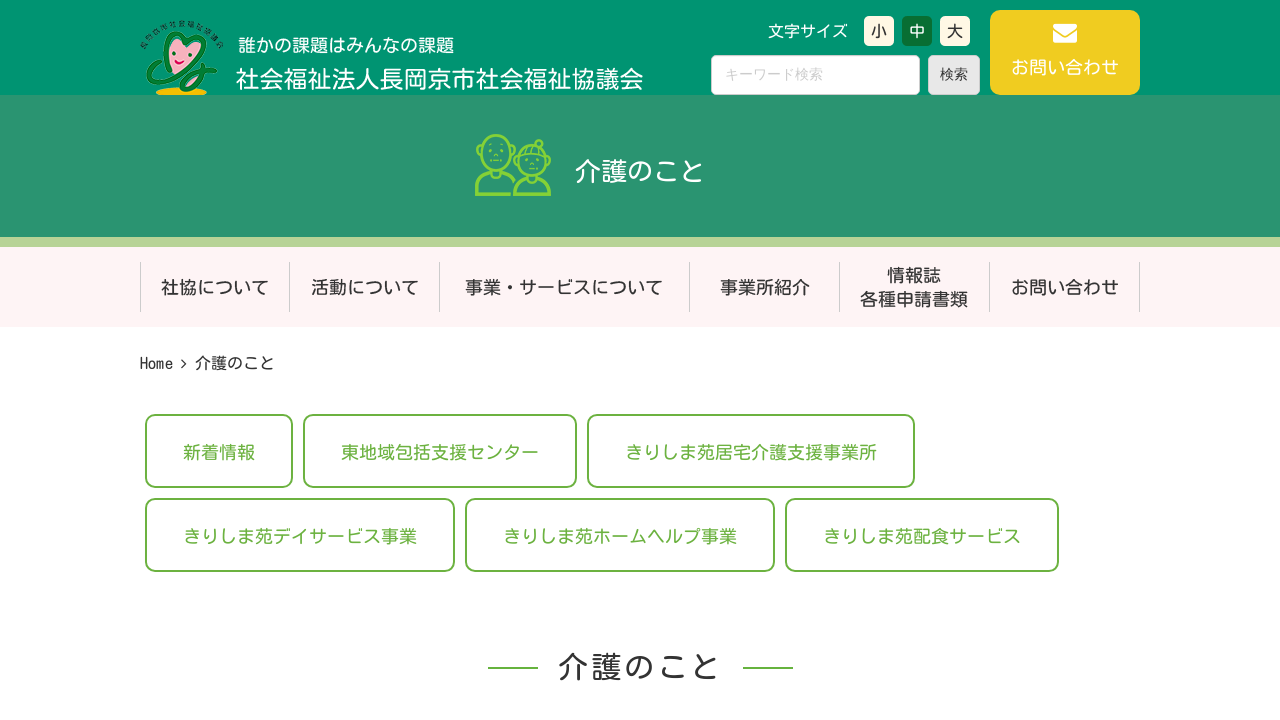

--- FILE ---
content_type: text/html; charset=utf-8
request_url: https://nagaokakyo-shakyo.jp/nursingcare
body_size: 7337
content:
<!DOCTYPE html PUBLIC "-//W3C//DTD XHTML 1.0 Transitional//EN" "http://www.w3.org/TR/xhtml1/DTD/xhtml1-transitional.dtd">
<html prefix="og: http://ogp.me/ns#" xmlns="http://www.w3.org/1999/xhtml" xml:lang="ja-jp" lang="ja-jp" dir="ltr">
<head>
<link rel="stylesheet" href="/templates/business/css/normalize.css" type="text/css" media="print,screen" />
<link rel="stylesheet" href="/templates/business/css/template.css?202004" type="text/css" media="print,screen" />
<link rel="stylesheet" media="screen and (max-width: 568px)" href="/templates/business/css/responsive.css?202004" type="text/css" />
<script type="text/javascript">
if ((navigator.userAgent.indexOf('iPhone') > 0) || navigator.userAgent.indexOf('iPod') > 0 || navigator.userAgent.indexOf('Android') > 0) {
document.write('<meta name="viewport" content="width=device-width">');
}else{
document.write('<meta name="format-detection" content="telephone=no">');    
}
</script>

<link href="https://fonts.googleapis.com/css?family=Kosugi+Maru&display=swap&subset=japanese" rel="stylesheet">
<base href="https://nagaokakyo-shakyo.jp/nursingcare" />
	<meta http-equiv="content-type" content="text/html; charset=utf-8" />
	<meta name="keywords" content="長岡京市,社協,きりしま苑,長岡京市総合生活支援センター,地域福祉センター" />
	<meta name="description" content="京都府の社会福祉法人長岡京市社会福祉協議会(長岡京市社協)のホームページです。「誰かの課題はみんなの課題」をスローガンに、人と地域がつながる福祉のまちづくりを目指しております。" />
	<title>介護のこと - 長岡京市社会福祉協議会</title>
	<link href="/templates/business/favicon.ico" rel="shortcut icon" type="image/vnd.microsoft.icon" />
	<link href="/plugins/system/jcemediabox/css/jcemediabox.css?1d12bb5a40100bbd1841bfc0e498ce7b" rel="stylesheet" type="text/css" />
	<link href="/plugins/system/jcemediabox/themes/standard/css/style.css?50fba48f56052a048c5cf30829163e4d" rel="stylesheet" type="text/css" />
	<link href="https://nagaokakyo-shakyo.jp/modules/mod_jf_mobilemenu/assets/jf_mm.min.css" rel="stylesheet" type="text/css" />
	<style type="text/css">
/* Multithumb 3.7.2 */
 .multithumb {}
.multithumb_blog {}
 .mtGallery {     margin: 5px;     align: center;     float: none;  }
 .mtCapStyle figcaption {     caption-side: bottom;    font-weight: bold;    color: black;      background-color: #ddd;    text-align:center; }@media(max-width:568px){.jf_mm_trigger,#jf_mm_menu{display:block}}
			.jf_mm_trigger{background-color:#ef9530;color:#ffffff}
			.jf_mm_wrapper .levelHolderClass,.jf_mm_wrapper .jf_mm_inactive{background-color:#ef9530}
			.jf_mm_wrapper li{background-color:#ef9530}
			.jf_mm_wrapper li:hover{background-color:#f0b169}
			.jf_mm_wrapper .backItemClass{background-color:#ef9530}
			.jf_mm_wrapper .backItemClass:hover{background-color:#f0b169}
			.jf_mm_wrapper li,.jf_mm_wrapper li:last-child,.jf_mm_wrapper .backItemClass{border-color:#ce791e}
			.jf_mm_wrapper h2{color:#ef9530}
			.jf_mm_wrapper a,.jf_mm_wrapper a:hover{color:#ffffff}
			.jf_mm_wrapper .ltr,.jf_mm_wrapper .rtl{-webkit-box-shadow:5px 0 5px -5px #202020;-moz-box-shadow:5px 0 5px -5px #202020;box-shadow:5px 0 5px -5px #202020;}
		#jf_mm_menu.jf_hidden{display:none!important}
	</style>
	<script type="application/json" class="joomla-script-options new">{"csrf.token":"7658b93ed901fad86679816984e176e9","system.paths":{"root":"","base":""}}</script>
	<script src="/media/jui/js/jquery.min.js?6e8f3a8f68967c1a95790a2abe3e9ded" type="text/javascript"></script>
	<script src="/media/jui/js/jquery-noconflict.js?6e8f3a8f68967c1a95790a2abe3e9ded" type="text/javascript"></script>
	<script src="/media/jui/js/jquery-migrate.min.js?6e8f3a8f68967c1a95790a2abe3e9ded" type="text/javascript"></script>
	<script src="/media/k2/assets/js/k2.frontend.js?v=2.9.0&amp;sitepath=/" type="text/javascript"></script>
	<script src="/media/system/js/caption.js?6e8f3a8f68967c1a95790a2abe3e9ded" type="text/javascript"></script>
	<script src="/media/system/js/mootools-core.js?6e8f3a8f68967c1a95790a2abe3e9ded" type="text/javascript"></script>
	<script src="/media/system/js/core.js?6e8f3a8f68967c1a95790a2abe3e9ded" type="text/javascript"></script>
	<script src="/media/system/js/mootools-more.js?6e8f3a8f68967c1a95790a2abe3e9ded" type="text/javascript"></script>
	<script src="/plugins/system/jcemediabox/js/jcemediabox.js?0c56fee23edfcb9fbdfe257623c5280e" type="text/javascript"></script>
	<script src="/media/jui/js/bootstrap.min.js?6e8f3a8f68967c1a95790a2abe3e9ded" type="text/javascript"></script>
	<script src="https://nagaokakyo-shakyo.jp/modules/mod_jf_mobilemenu/assets/jquery.jf_multilevelpushmenu.min.js" type="text/javascript"></script>
	<script src="https://nagaokakyo-shakyo.jp/modules/mod_jf_mobilemenu/assets/jf_mm.min.js" type="text/javascript"></script>
	<script type="text/javascript">
jQuery(window).on('load',  function() {
				new JCaption('img.caption');
			});jQuery(function($) {
			 $('.hasTip').each(function() {
				var title = $(this).attr('title');
				if (title) {
					var parts = title.split('::', 2);
					var mtelement = document.id(this);
					mtelement.store('tip:title', parts[0]);
					mtelement.store('tip:text', parts[1]);
				}
			});
			var JTooltips = new Tips($('.hasTip').get(), {"maxTitleChars": 50,"fixed": false});
		});JCEMediaBox.init({popup:{width:"87%",height:"",legacy:0,lightbox:0,shadowbox:0,resize:1,icons:1,overlay:1,overlayopacity:0.8,overlaycolor:"#000000",fadespeed:500,scalespeed:500,hideobjects:0,scrolling:"fixed",close:2,labels:{'close':'閉じる','next':'次へ','previous':'前へ','cancel':'キャンセル','numbers':'{$current} / {$total}'},cookie_expiry:"",google_viewer:0},tooltip:{className:"tooltip",opacity:0.8,speed:150,position:"br",offsets:{x: 16, y: 16}},base:"/",imgpath:"plugins/system/jcemediabox/img",theme:"standard",themecustom:"",themepath:"plugins/system/jcemediabox/themes",mediafallback:0,mediaselector:"audio,video"});
				var jf_mm_icons = [ 
					{itemID:"-"+"",fa_icon:"",img:"",style:""}
					
					
					
					
					
					
					
					
					
					
					
					
					
					
					
					
					
					
					
				];
				jQuery(document).ready(function($){$("#jf_mm_menu").jf_mm_menu()});
			var jf_mm_direction = "ltr";var jf_mm_backBtnTxt = "戻る";!function(n){n(window).load(function(){n("#jf_mm_menu").removeClass("jf_hidden")})}(jQuery);
	</script>

<link rel="canonical" href="http://nagaokakyo-shakyo.jp/nursingcare" />    
<link rel="stylesheet" href="/templates/business/css/bootstrap.min.css" type="text/css" />
<link rel="stylesheet" href="/templates/business/css/system.css" type="text/css" />
<link rel="stylesheet" href="/templates/business/font-awesome/css/font-awesome.min.css" type="text/css" />
<script type="text/javascript">
    function year() {  var data = new Date();  var now_year = data.getFullYear();  document.write(now_year);  }
</script>
<script src="https://ajaxzip3.github.io/ajaxzip3.js" charset="UTF-8"></script>
</head>
<body id="nursingcare" class="background ">
	<div id="outer">           
		<div id="jf_mm_menu" class=""><nav><p><i class="fa fa-times"></i>メニュー</p><ul>
<li class="item-1646" style="display:none;"><a href="/" >ホーム</a><p><i></i>ホーム</p></li><li class="item-1647" style="display:none;"><a href="/aboutus" >長岡京市社協について</a><p><i></i>長岡京市社協について</p></li><li class="item-1648 divider deeper parent" style="display:none;"><a class="separator ">活動について</a><p><i></i>活動について</p><ul class="nav-child unstyled small"><li class="item-1649" style="display:none;"><a href="/volunteer" >ボランティアについて</a><p><i></i>ボランティアについて</p></li><li class="item-1650" style="display:none;"><a href="/disaster" >災害ボランティアについて</a><p><i></i>災害ボランティアについて</p></li><li class="item-1651" style="display:none;"><a href="/fund" >共同募金のこと</a><p><i></i>共同募金のこと</p></li></ul></li><li class="item-1652 divider deeper parent" style="display:none;"><a class="separator ">事業・サービスについて</a><p><i></i>事業・サービスについて</p><ul class="nav-child unstyled small"><li class="item-1653" style="display:none;"><a href="/community" >みんなで支え合い・助け合える地域づくり</a><p><i></i>みんなで支え合い・助け合える地域づくり</p></li><li class="item-1654" style="display:none;"><a href="/disability" >障がいのこと</a><p><i></i>障がいのこと</p></li><li class="item-1655 active" style="display:none;"><a href="/nursingcare" >介護のこと</a><p><i></i>介護のこと</p></li><li class="item-1656" style="display:none;"><a href="/right" >権利や生活のこと</a><p><i></i>権利や生活のこと</p></li></ul></li><li class="item-1657" style="display:none;"><a href="/welfare" >事業所紹介</a><p><i></i>事業所紹介</p></li><li class="item-1658" style="display:none;"><a href="/newspaper" >広報紙・各種申請書類</a><p><i></i>広報紙・各種申請書類</p></li><li class="item-1659" style="display:none;"><a href="/contact" >お問い合わせ</a><p><i></i>お問い合わせ</p></li></ul></nav></div><div class="jf_mm_trigger"><i class="fa fa-bars"></i><p>メニュー</p></div><div class="jf_mm_backout"></div>

	</div>
 
<div id="all">
	<div id="wrapper">
		<div id="header-wrap" class="clr">
			<h1 id="h1title">介護のこと - 長岡京市社会福祉協議会</h1>
		    			    <div id="top">
					

<div class="custom pchidden"  >
	<p class="hlogo"><a href="/"> <img src="/images/common/hlogo.png" alt="サイトトップへ(社会福祉法人長岡京市社会福祉協議会)" /></a></p>
<div class="sizebtn fbox">
<span>文字サイズ</span>
<ul><li id="btn-s-sp"><a>小</a></li><li id="btn-m-sp"><a>中</a></li><li id="btn-l-sp"><a>大</a></li></ul>
</div>
<div class="searchbtn"><form class="search_container" action="search" method="get"><input name="searchword" size="25" type="text" placeholder="キーワード検索" /> <input type="submit" value="検索" /></form></div>
<div class="mailbtn"><a href="/contact">
<p><i class="fa fa-envelope" aria-hidden="true"></i><br />お問い合わせ</p>
</a></div></div>


<div class="custom sphidden"  >
	<p class="hlogo"><a href="/"><img src="/images/common/hlogo.png" alt="サイトトップへ(社会福祉法人長岡京市社会福祉協議会)" /></a></p>
<div class="sizebtn"><span>文字サイズ</span>
<ul>
<li id="btn-s"><a>小</a></li>
<li id="btn-m"><a>中</a></li>
<li id="btn-l"><a>大</a></li>
</ul>
</div>
<div class="searchbtn"><form class="search_container" action="search" method="get"><input name="searchword" size="25" type="text" placeholder="キーワード検索" /> <input type="submit" value="検索" /></form></div>
<div class="mailbtn"><a href="/contact">
<p><i class="fa fa-envelope" aria-hidden="true"></i><br />お問い合わせ</p>
</a></div></div>

				</div>
		    	    </div>
	</div>

		       
		 
	      
	    
    <div id="promo-page-title">
        <div class="container clr">
            <h2>介護のこと</h2>
        </div>
    </div>

	
	<div id="box-wrap" class="container clr">
		<div id="main-content" class="span_12">
						<div id="post" class="col span_12 clr">
		        <div id="comp-wrap">
			        			            <div id="content-top">           
							

<div class="custom"  >
	<div id="navbar"><div id="navigation"><ul class="menu" id="img-menu">
<li class="item-1541"><a href="/aboutus" ><img src="/images/common/nav01.png" alt="社協について" /><span class="image-title">社協について</span></a></li><li class="item-1542 divider deeper parent"><span class="separator "><img src="/images/common/nav02.png" alt="活動について" /><span class="image-title">活動について</span></span>
<ul class="nav-child unstyled small"><li class="item-1543"><a href="/volunteer" >ボランティアについて</a></li><li class="item-1544"><a href="/disaster" >災害ボランティアについて</a></li><li class="item-1545"><a href="/fund" >共同募金のこと</a></li></ul></li><li class="item-1546 divider deeper parent"><span class="separator "><img src="/images/common/nav03.png" alt="事業、サービスについて" /><span class="image-title">事業、サービスについて</span></span>
<ul class="nav-child unstyled small"><li class="item-1547"><a href="/community" >みんなで支え合い・助け合える地域づくり</a></li><li class="item-1548"><a href="/disability" >障がいのこと</a></li><li class="item-1549 current active"><a href="/nursingcare" >介護のこと</a></li><li class="item-1550"><a href="/right" >権利や生活のこと</a></li></ul></li><li class="item-1551"><a href="/welfare" ><img src="/images/common/nav04.png" alt="事業所紹介" /><span class="image-title">事業所紹介</span></a></li><li class="item-1552"><a href="/newspaper" ><img src="/images/common/nav05.png" alt="情報誌 各種申請書類" /><span class="image-title">情報誌 各種申請書類</span></a></li><li class="item-1553"><a href="/contact" ><img src="/images/common/nav06.png" alt="お問い合わせ" /><span class="image-title">お問い合わせ</span></a></li></ul>
</div></div></div>
<div class="breadcrumbs">
<a href="/" class="pathway">Home</a>&nbsp;<i class="fa fa-angle-right"></i>&nbsp;介護のこと</div>

			            </div>
			         
			    	<div id="system-message-container">
	</div>

			    	<div class="blog">
	
	
	
	
	
		
	
								    <div class="container itemid-347">
					<div class="items-row col span_12">
                <div class="item 94 ">
					



 
		    <ul class="inr linkmenu fbox fs mb60">
<li><a href="#news">新着情報</a></li>
<li><a href="#link1">東地域包括支援センター</a></li>
<li><a href="#link2">きりしま苑居宅介護支援事業所</a></li>
<li><a href="#link3">きりしま苑デイサービス事業</a></li>
<li><a href="#link4">きりしま苑ホームヘルプ事業</a></li>
<li><a href="#link5">きりしま苑配食サービス</a></li>
</ul> 	




<div class="item-separator"></div>
				</div><!-- end item -->
							</div><!-- end span -->
					</div><!-- end row -->
										    <div class="container itemid-364">
					<div class="items-row col span_12">
                <div class="item 94 ">
					



 
		    <div class="inr mb60">
<h3 class="mdsLine3"><span>介護のこと</span></h3>
<div class="fbox">
<div class="fltTxt2">支援を必要とする人の在宅生活において、その人らしい社会参加や心身機能の維持、家族による介護の負担軽減等を図ることが重要です。<br /> 一人ひとりに合った自立を助ける福祉サービスを提供するため地域包括支援センターや居宅介護支援事業所において相談支援、安心して利用できるニーズに応じたデイサービスの提供、移動・調理・買い物・洗濯・掃除等の生活支援を充実させるホームヘルパーの派遣や配食サービスなどを行っています。<br /> 社協の行う介護・福祉サービスは、地域団体や当事者団体、各関係機関との連携・協働により、長岡京市の実情に応じた多様さをもって提供できていることに特徴があります。<br /> また、認知症に対する正しい知識の普及を行い、地域で認知症の方を見守る体制づくりに取り組んでいます。</div>
<div class="fltImg2"><img src="/images/nurse/nurse.jpg"      width="800" height="533"    alt="介護のこと"   class="multithumb_blog"      /></div>
</div>
</div> 	




<div class="item-separator"></div>
				</div><!-- end item -->
							</div><!-- end span -->
					</div><!-- end row -->
										    <div class="container itemid-348">
					<div class="items-row col span_12">
                <div class="item 94 ">
					



 
		    <div id="news" class="inr mb60">
<div class="topNews2">
<h3 class="mdsLine2">新着情報</h3>
</div>
</div> 	




<div class="item-separator"></div>
				</div><!-- end item -->
							</div><!-- end span -->
					</div><!-- end row -->
										    <div class="container itemid-349">
					<div class="items-row col span_12">
                <div class="item 94 ">
					



 
		    <div class="inr mb60">
<h3 id="link1" class="inr mdsLine">東地域包括支援センター</h3>
<div class="kijiwaku mb30">
<h4>地域包括支援センターとは</h4>
<p>高齢者が住み慣れた地域で尊厳あるその人らしい生活を送れるように、介護、福祉、健康、医療などさまざまな面から高齢者の生活を支えていくための拠点となる機関です。<br /> 主任ケアマネジャーや保健師、社会福祉士などの専門職が連携して対応し、高齢者の生活を支援します。<br />東地域包括支援センターは２つの窓口（校区担当、基幹担当）があります。</p>
<p class="morebtn alignR"><a href="/nursingcare/hokatsu10">校区担当</a><a href="/nursingcare/kikan1" target="_self">基幹担当</a></p>
</div>

<div class="kijiwaku mb30">
<h4>包括への相談</h4>
<p class="mb1em">長岡京市内で生活されている高齢者や要介護高齢者、ならびにご家族に対して生活全般の様々なご相談を受けるとともに、総合的な保険・福祉サービスなど利用できるように支援する相談窓口です。</p>
<p class="morebtn alignR"><a href="/nursingcare/hokatsu11">相談内容はこちら</a></p>
</div>

<div class="kijiwaku mb30">
<h4>出張講座のご案内</h4>
<p class="mb1em">地域包括支援センターは困ったときの相談だけでなく、介護予防の取り組みの支援や地域の団体さんへの出張講座など様々な活動を行っています。</p>
<p class="morebtn alignR"><a href="/nursingcare/hokatsu4">出張講座の紹介</a></p>
</div>

<div class="kijiwaku mb30">
<h4>認知症サポーター養成講座</h4>
<p class="mb1em">「認知症サポーターキャラバン」により「認知症サポーター」の養成を進めています。<br />養成講座では、認知症について正しく理解し、認知症の人やその家族を見守り、支援するサポーターの役割を学びます。<br />認知症になっても安心して暮らせるまちを市民の手によってつくっていくことを目指しています。</p>
<p class="morebtn alignR"><a href="/nursingcare/ninsapo">認知症サポーターについてはこちら</a></p>
</div>

<div class="kijiwaku mb30">
<h4>長岡京市認知症初期集中支援チーム</h4>
<p class="mb1em">認知症に詳しいサポート医と社会福祉士、看護師等とでチーム体制を組んでいます。<br />認知症の人または認知症が疑われる人及びその家族を訪問し、家族支援等の初期の支援を包括的、集中的に行います。</p>
<p class="morebtn alignR"><a href="/nursingcare/first-support1">認知症初期集中支援チームについてはこちら</a></p>
</div>
</div> 	




<div class="item-separator"></div>
				</div><!-- end item -->
							</div><!-- end span -->
					</div><!-- end row -->
										    <div class="container itemid-375">
					<div class="items-row col span_12">
                <div class="item 94 ">
					



 
		    <div class="inr mb60">
<h3 id="link2" class="inr mdsLine">きりしま苑居宅介護支援事業所</h3>
<div class="kijiwaku mb30">
<h4>居宅介護支援</h4>
<p class="mb1em">ケアマネジャーが、介護を必要とされる方の身体の状態やご家族の状況をご本人及びご家族にお聞きします。その上で、適している介護保険サービスの利用をお勧めし、ご本人の在宅生活を支援するための介護支援計画（ケアプラン）を作成します。</p>
<p class="morebtn alignR"><a href="/nursingcare/care1">居宅介護支援事業所の詳細について</a></p>
<h4>職員の募集について</h4>
<p class="mb1em">現在募集中の職員について掲載しています。</p>
<p class="morebtn alignR"><a href="/recruit/2020-03-01-11-19-13">ケアマネジャーの募集について</a></p>
</div>
<!--end--></div> 	




<div class="item-separator"></div>
				</div><!-- end item -->
							</div><!-- end span -->
					</div><!-- end row -->
										    <div class="container itemid-376">
					<div class="items-row col span_12">
                <div class="item 94 ">
					



 
		    <div class="inr mb60">
<h3 id="link3" class="inr mdsLine">きりしま苑デイサービス事業</h3>
<div class="kijiwaku mb30">
<h4>通所介護（デイサービス）</h4>
<p class="mb1em">通所介護（デイサービス）とは、要介護状態となった場合においても自宅で日常生活を営むことができるよう、生活機能の維持又は向上を目指し、利用者の孤立感の解消及び心身の機能の維持、並びに利用者の家族の身体的及び精神的負担の軽減を図る目的で提供されるサービスのことです。</p>
<p class="morebtn alignR"><a href="/nursingcare/day1">きりしま苑のデイサービスの詳細についてはこちら</a></p>
</div>
<!--end-->
<div class="kijiwaku mb30">
<h4>デイだよりとボランティア募集など</h4>
<p class="mb1em">きりしま苑デイサービスでは、デイサービスでの活動の様子を月に1回おたよりとしてお知らせをしています。<br />ボランティアをしてくださる方やウエスの募集もしています。</p>
<p class="morebtn alignR"><a href="/nursingcare/day-news">デイだよりについて</a><a href="/nursingcare/2020-03-16-05-55-24">ボランティアさん募集について</a></p>
</div>
<div class="kijiwaku mb30">
<h4>職員募集について</h4>
<p class="mb1em">現在募集中の職員について掲載しています。</p>
<p class="morebtn alignR"><a href="/recruit/2020-03-01-11-19-11">デイサービス職員募集について</a></p>
</div>
<!--end--></div> 	




<div class="item-separator"></div>
				</div><!-- end item -->
							</div><!-- end span -->
					</div><!-- end row -->
										    <div class="container itemid-377">
					<div class="items-row col span_12">
                <div class="item 94 ">
					



 
		    <div class="inr mb60">
<h3 id="link4" class="inr mdsLine">きりしま苑ホームヘルプ事業</h3>
<div class="kijiwaku mb30">
<h4>訪問介護（ホームヘルプ）</h4>
<p class="mb1em">ご家庭に訪問介護員（ヘルパー）を派遣し、サービスを提供します。<br /> 入浴や排泄等の身体に関わる直接的な介護を提供する「身体介護」と、調理や買い物、掃除といった家事のサポートをする「生活援助」のサービスを提供しています。</p>
<p class="morebtn alignR"><a href="/nursingcare/help1">きりしま苑ホームヘルプ事業の詳細についてはこちら</a></p>
<h4>職員募集について</h4>
<p class="mb1em">現在募集中の職員について掲載しています。</p>
<p class="morebtn alignR"><a href="/recruit/2020-03-01-11-19-12">ホームヘルプ職員募集について</a></p>
</div>
<!--end--></div> 	




<div class="item-separator"></div>
				</div><!-- end item -->
							</div><!-- end span -->
					</div><!-- end row -->
										    <div class="container itemid-378">
					<div class="items-row col span_12">
                <div class="item 94 ">
					



 
		    <div class="inr mb60">
<h3 id="link5" class="inr mdsLine">きりしま苑配食サービス</h3>
<div class="kijiwaku mb30">
<h4>配食サービス</h4>
<p class="mb1em">高齢者や障がい者等で安否確認が必要な方等を対象に、配食サービスを実施します。</p>
<p class="morebtn alignR"><a href="/nursingcare/kanri2">配食サービスの詳細についてはこちら</a></p>
</div>
<!--end--></div> 	




<div class="item-separator"></div>
				</div><!-- end item -->
							</div><!-- end span -->
					</div><!-- end row -->
					
	
		</div>
			        			            <div id="content-bottom">           
							

<div class="custom"  >
	<script type="text/javascript">
	jQuery(function() {
		let size = jQuery.cookie('font-size');
		if (size == 'small') {
			jQuery('#btn-s').addClass('active');
		    jQuery('#btn-s-sp').addClass('active');
		} else if (size == 'large') {
			jQuery('#btn-l').addClass('active');
		    jQuery('#btn-l-sp').addClass('active');
		} else {
			jQuery('#btn-m').addClass('active');
		    jQuery('#btn-m-sp').addClass('active');
		}
	});

	jQuery(".sizebtn ul").on('click', 'li', function() {
		jQuery(".sizebtn ul li.active").removeClass("active");
		// liクリック時にclass付与
		jQuery(this).addClass("active");
	});

	jQuery(function() {
		// 小ボタンクリック
		jQuery('#btn-s, #btn-s-sp').on('click', function() {
			jQuery('body').removeClass('font-large');
			jQuery('body').addClass('font-small');
			jQuery.cookie('font-size', 'small');
		});

		// 中ボタンクリック
		jQuery('#btn-m, #btn-m-sp').on('click', function() {
			jQuery('body').removeClass('font-small');
			jQuery('body').removeClass('font-large');
			jQuery.cookie('font-size', 'medium');
		});

		// 大ボタンクリック
		jQuery('#btn-l, #btn-l-sp').on('click', function() {
			jQuery('body').removeClass('font-small');
			jQuery('body').addClass('font-large');
			jQuery.cookie('font-size', 'large');
		});
	});
</script></div>


<div class="custom"  >
	<script type="text/javascript">
jQuery(function(){
  jQuery('a[href^="#"]').click(function(){
    var speed = 500;
    var href= jQuery(this).attr("href");
    var target = jQuery(href == "#" || href == "" ? 'html' : href);
    var position = target.offset().top;
    jQuery("html, body").animate({scrollTop:position}, speed, "swing");
    return false;
  });
});
</script></div>

			            </div>
			         
			    </div>
			</div>
				         
		</div>
	</div>
	<div id="footer-wrap">
					<div id="footer" class="container">
				<div class="module  col clr">
	    <div class="module-body">
    	

<div class="custom"  >
	<div class="inr fbox mb20">
<div class="fnav fbox">
<ul>
<li><a href="/">HOME</a></li>
<li><a href="/aboutus">長岡京市社協について</a></li>
<li><a href="/community">みんなで支え合い・助け合える地域づくり</a></li>
<li><a href="/volunteer">ボランティアについて</a></li>
<li><a href="/disaster">災害ボランティアについて</a></li>
<li><a href="/disability">障がいのこと</a></li>
</ul>
<ul>
<li><a href="/nursingcare">介護のこと</a></li>
<li><a href="/right">権利や生活のこと</a></li>
<li><a href="/fund">共同募金のこと</a></li>
<li><a href="/welfare">福祉施設の管理運営</a></li>
<li><a href="/newspaper">広報紙・各種申請書類</a></li>
<li><a href="/contact">お問い合わせ</a></li>
</ul>
</div>
<div class="footerRight">
<p><a href="/"> <img src="/images/common/flogo.png" alt="社会福祉法人長岡京市社会福祉協議会ロゴ" /></a></p>
<p>〒617-0832 京都府長岡京市東神足2丁目15-2<br /> TEL.<a href="tel:075-955-5601">075-955-5601</a>／FAX.075-952-2597</p>
<p class="fmail"><a href="/contact"><i class="fa fa-envelope" aria-hidden="true"></i> お問い合わせ</a></p>
</div>
</div></div>
    </div>
</div>
<div class="module  col clr">
	    <div class="module-body">
    	

<div class="custom"  >
	<div class="login"><a href="/login">ログイン</a></div></div>
    </div>
</div>

	        </div>
	    	    	</div>
    	    <div id="bottom">           
			

<div class="custom"  >
	<p style="text-align: center;">Copyright ©
<script type="text/javascript" language="JavaScript">year();</script>
社会福祉法人長岡京市社会福祉協議会 All Rights Reserved.</p></div>

	    </div>
	 
</div>
    			<script type="text/javascript" src="/templates/business/js/scroll.js"></script>
		<script type="text/javascript" src="/templates/business/js/jquery.cookie.js"></script>
    <script type="text/javascript" src="/templates/business/js/jquery.mouseover.js"></script>
    <!-- Global site tag (gtag.js) - Google Analytics -->
<script async src="https://www.googletagmanager.com/gtag/js?id=UA-156343876-51"></script>
<script>
  window.dataLayer = window.dataLayer || [];
  function gtag(){dataLayer.push(arguments);}
  gtag('js', new Date());

  gtag('config', 'UA-156343876-51');
</script>
    </body>
</html>

--- FILE ---
content_type: text/css
request_url: https://nagaokakyo-shakyo.jp/templates/business/css/template.css?202004
body_size: 12512
content:
/* ↓最大568px スマホ限定*/
@media screen and (max-width: 568px) {
    .mobileSkin iframe {
        -webkit-overflow-scrolling: touch;
        overflow-x: auto;
    }
    #jform_articletext_ifr {
        overflow: auto;
        -webkit-overflow-scrolling: touch;
        width: 100% !important;
    }
    #jform_articletext_tbl {
        max-height: 200px !important;
    }

    body{
        min-width: 100%; //ウインドウ縮小対策
    }

    /* ↑最大568px スマホ限定*/
}

@media screen and (min-width: 569px)  , print{
    body{
        min-width: 1000px; //ウインドウ縮小対策
    }
    /*モジュール編集オフセット*/
    .btn.jmodedit{ 
        right: -50px !important;
        width:15px !important;
    }
}
body.component {
    box-sizing: border-box;
    min-width: auto !important;
}
#editor-xtd-buttons a {
    float: left;
    margin-bottom: 6px;
}

/* ipad対策*/
@media screen and(max-width:980px) {
    #flexslider {
        overflow: hidden;
    }
    /* ipad対策ここまで*/
}


/* ↓PC・スマホ共通デザイン */

/* 見出し */

.kiji-midashi {
    border-left: 4px solid #3C8A96;
    color: #3C8A96;
    font-size: 20px;
    font-weight: bold;
    line-height: 1.5em;
    margin: 20px 0 10px;
    padding: 5px 0 5px 10px;
}

.kiji-midashi-2 {
    background-color: #f7f7f7;
    border-color: #ccc #ccc #114f75;
    border-style: solid;
    border-width: 1px 1px 3px;
    font-size: 14px;
    font-weight: bold;
    margin: 20px 0 10px;
    padding: 7px 10px;
}

.kiji-midashi-3 {
    border-bottom: 1px dotted #444444;
    margin: 15px 0 10px;
    padding: 5px 0;
}

.text-highlight {
    background: none repeat scroll 0 0 #ffffaa;
    font-size: 14px;
    margin: 10px 0;
    padding: 7px;
}

.highlight-green {
    color: #fff;
    background: #48691b;
    font-size: 14px;
    margin: 10px 0;
    padding: 7px;
}

.highlight-light {
    color: #000;
    background: #e5e5e5;
    font-size: 14px;
    margin: 10px 0;
    padding: 7px;
}

.highlight-dark {
    color: #fff;
    background: #595959;
    font-size: 14px;
    margin: 10px 0;
    padding: 7px;
}

.news-title {
    background-color: #E5E2D3;
    color: #444444;
    font-size: 14px;
    margin: 15px 0 0;
    padding: 7px 10px;
}

.news-box {
    border: 1px solid #CCCCCC;
    max-height: 150px;
    overflow: auto;
    padding: 7px;
}

.news-box table {
    width: 100%;
}

.news-box table th {
    border-bottom: 1px dotted #ccc;
    font-weight: normal;
    padding: 5px;
    text-align: left;
    vertical-align: top;
    width: 80px;
    font-size: 13px;
}

.news-box table th:before,
.news-box ul li:before {
    color: #999;
    content: "\f0da";
    font-family: FontAwesome;
    margin-right: 5px;
}

.news-box table td {
    border-bottom: 1px dotted #ccc;
    padding: 5px;
    vertical-align: top;
}
.news-box ul {
    margin: 0;
    padding: 0;
}

.news-box ul li {
    border-bottom: 1px dotted #cccccc;
    color: #333333;
    font-size: 1em;
    list-style: none outside none;
    margin: 0 0 5px;
    padding: 0 0 5px 10px;
}

.news-box .mod-articles-category-date {
    margin-right: 10px;
}

.news-box .mod-articles-category-title {
    font-weight: bold;
}

.news-box a.catid-85:before {
    font-family: FontAwesome;
    content: "\f1ea";
    color: #3D9675;
}

.news-box a.catid-84:before {
    font-family: FontAwesome;
    content: "\f1ea";
    color: #fc6767;
}

body,
td,
p {
font-family: 'Kosugi Maru', sans-serif, "ヒラギノ角ゴ Pro W3", Hiragino Kaku Gothic Pro," メイリオ", Meiryo, Osaka," ＭＳ Ｐゴシック", MS PGothic," sans-serif";
    color:#333;
    font-size: 16px;
    line-height: 2;
}
.fnav, td, th, p, .fltTxt, .fltTxt2, .rsform, .sizebtn, .breadcrumbs, ul.linkmenu li, ul.lnd_latestnews li, ul.txtlink li, #navigation .menu ul, ol.number li, .waku {
-webkit-transform: rotate(0.028deg);
    -moz-transform: rotate(0.028deg);
    -ms-transform: rotate(0.028deg);
    -o-transform: rotate(0.028deg);
    transform: rotate(0.028deg);
}

a {
    color: #333;
    text-decoration: none;
}

a:hover {color:#6ab33c;
    text-decoration: underline
}

a:hover img {
    opacity: 0.8;
    -webkit-opacity: 0.8;
    -moz-opacity: 0.8;
    filter: alpha(opacity=80);
    /* IE lt 8 */
    -ms-filter: “alpha(opacity=80)”;
    /* IE 8 */
}

a img {
    -webkit-transition: opacity 0.2s ease-out;
    -moz-transition: opacity 0.2s ease-out;
    -ms-transition: opacity 0.2s ease-out;
    transition: opacity 0.2s ease-out;
}

article,aside,details,figcaption,figure,footer,header,hgroup,menu,nav,section {
    display: block
}

ol,
ul {
    margin: 0 0 0 20px
}

ul.unstyled {
    list-style: none;
    margin: 0;
    padding: 0;
}

blockquote,
q {
    quotes: none
}

:focus {
    outline: 0
}

table {
    border-collapse: collapse;
    border-spacing: 0;
}
/*	Grid  */

.container {
    width: 100%;
    max-width: 100%;
    min-width: 220px;
    margin: 0 auto;
    -moz-box-sizing: content-box;
    -webkit-box-sizing: content-box;
    box-sizing: border-box;
}

#post .container {
    width: auto;
    overflow: hidden;
}

.icon-remove:before {
    content: "\f00d";
    font-family: FontAwesome;
    font-style: normal;
}

.container .row,
.col {
    -moz-box-sizing: border-box;
    -webkit-box-sizing: border-box;
    box-sizing: border-box;
}

.row {
    margin-bottom: 1.5em
}

.col {
    display: block;
    float: left;
    width: 100%;
}

.col:first-child {
    margin-left: 0
}

.row:after,
.col:after,
.clr:after,
.group:after {
    display: block;
    height: 0;
    clear: both;
    content: ".";
    visibility: hidden;
}


/* grid */

.col {
    margin-left: 2%
}

.span_1 {
    width: 6.5%
}

.span_2 {
    width: 15.0%
}

.span_3 {
    width: 23.5%
}

.span_4 {
    width: 32.0%
}

.span_5 {
    width: 40.5%
}

.span_6 {
    width: 49.0%
}

.span_7 {
    width: 57.5%
}

.span_8 {
    width: 66.0%
}

.span_9 {
    width: 74.5%
}

.span_10 {
    width: 83.0%
}

.span_11 {
    width: 91.5%
}

.span_12 {
    width: 100%
}

#wrapper {}
.count-1 {
    clear: both;
    margin-left: 0;
}
#wrapper {
    width: 100%;
    margin: 0 auto;
    max-width: 100%;
    padding: 0;
    position: relative;
}
#comp-wrap {
    padding: 0;
    position: relative;
}
.full {
    padding: 0;
    margin: 0;
    clear: both
}
.contact a {
    text-decoration: none
}

/* Article Columns */
.column-1,
.column-2,
.column-3,
.column-4 {
    position: relative;
    margin: 0;
    padding: 0;
}

/* Content styles */
#archive {
    padding: 0;
    margin: 0;
}
.archive {
    padding: 0;
}
.archive .article-count {
    color: #999;
}
.items-leading {
    position: relative;
    clear: both;
    margin: 0 0 20px 0;
    padding: 0;
}
.leading {
    margin: 0 0 20px 0;
    position: relative;
}
.items-row,
.item-page,
.contact {
    position: relative;
}
.item-separator {
    margin-bottom: 0;
}
.item-page {
    position: relative
}
.item-page-title {
    padding: 0 70px 5px 0;
    margin: 0
}
.item-page-title,
.item-page-title a,
.contact-name {
    text-decoration: none;
    font-size: 22px;
}
.contact h2 {
    margin: 0 0 20px 0;
}
.contact .current {
    margin: 0;
    padding: 0;
}
dl.tabs {
    display: block;
    clear: both;
    border-bottom: 1px solid #ddd;
}
dl dt.tabs {
    display: inline-block;
    margin: 0 0 -1px 0
}
dt.tabs h3 {
    margin: 0 2px 5px 0;
}
dt.tabs h3 a {
    padding: 8px 8px 3px 8px;
    line-height: 20px;
    border: 1px solid transparent;
    -webkit-border-radius: 4px 4px 0 0;
    -moz-border-radius: 4px 4px 0 0;
    border-radius: 4px 4px 0 0;
    cursor: pointer;
    text-decoration: none
}
dt.tabs.closed h3 a {
    border-color: #eeeeee #eeeeee #dddddd;
}
dt.tabs h3 a,
dt.tabs h3.open a {
    color: #555555;
    background-color: #ffffff;
    border: 1px solid #ddd;
    border-bottom-color: transparent;
}
dd.tabs {
    padding: 10px 20px
}
.jicons-icons {
    float: left;
    margin: 0 10px 0 0;
    padding: 5px 0 0 0
}
h1.componentheading {
    margin: 0 0 10px 0;
    padding: 0;
    position: relative;
    color: #333;
}
.buttons {
    clear: both;
    display: block;
    overflow: hidden;
}
ul.button-icons {
    float: right;
    margin: 0;
    overflow: hidden;
    padding: 0;
}
ul.button-icons li {
    display: inline-block
}
ul.button-icons li.edit-icon,
ul.button-icons li.print-icon,
ul.button-icons li.email-icon {
    margin: 0;
    padding: 0;
    width: 20px;
    height: 20px;
    float: left;
    overflow: hidden;
    line-height: 20px;
}
.iteminfo,
.content_rating {
    background-color: #f7f7f7;
    display: block;
    font-size: 11px;
    margin: 0 0 5px;
    padding: 3px 10px;
}
.content_rating p {
    margin: 0;
    padding: 0;
}
.iteminfo span {
    margin: 0 10px 0 0;
}
.iteminfo .category,
.iteminfo .sub-category,
.iteminfo .create,
.iteminfo .modified,
.iteminfo .published,
.iteminfo .createdby,
.iteminfo .hits {
    display: inline-block;
    line-height: 20px!important;
}
.iteminfo .createdby {
    font-weight: bold;
}
.items-more {
    clear: both;
}
h3.items-more {
    font-size: 14px;
    padding: 0;
    margin: 0;
}
.items-more ol {
    margin: 0 0 0 30px;
    padding: 0
}
th.item-title,
th.list-title {
    font-size: 15px;
    font-weight: bold;
    text-align: left;
}

/* Commons */
.clear {
    clear: both
}
blockquote {
    position: relative;
    margin: 30px 0;
    padding: 20px;
    background-color: #e9e9e9;
    color: #505050;
    border-left: 5px solid #ddd;
    font-size: 16px;
    font-style: italic;
    font-family: 'Georgia', sans-serif;
    line-height: 1.8em;
}
pre {
    margin: 30px 0;
    padding: 20px;
    background-color: #e9e9e9;
    color: #505050;
    border-left: 5px solid #ddd;
    font-size: 15px;
    font-family: 'Georgia', sans-serif;
    line-height: 1.8em;
    white-space: pre-wrap;
    white-space: -moz-pre-wrap;
    white-space: -pre-wrap;
    white-space: -o-pre-wrap;
    word-wrap: break-word;
}
address {
    margin: 20px 0;
    letter-spacing: 1px;
}

/* Typography */
h1,
h2,
h3,
h4,
h5,
h6 {
    font-weight: bold;
    margin: 0 0 10px;
}
h1 {
    font-size: 11px;
    font-weight: normal;
    margin: 0;
}
h2 {
    font-size: 22px
}


h3 {
    font-size: 18px
}
h4 {
    font-size: 16px
}
h5 {
    font-size: 14px
}
h6 {
    font-size: 12px
}
.entry p:last-child {
    margin: 0
}
.entry ul {
    margin: 30px 0 30px 20px
}
.entry ul li,
.entry ol li {
    margin: 0 0 5px
}
.entry ol {
    margin: 30px 0 30px 25px
}
.entry ol {
    list-style: decimal
}
.entry ul {
    list-style: disc
}
.entry h2,
.entry h3,
.entry h4,
.entry h5,
.entry h6 {
    margin: 40px 0 20px
}
p {
    margin: 0;
}
p.lead {
    font-size: 21px;
    line-height: 27px;
}
em {
    font-style: italic
}
strong {
    font-weight: bold
}
small {
    font-size: 80%
}
hr {
    height: 0;
    margin: 10px 0;
    border: solid #eee;
    border-width: 1px 0 0;
    clear: both;
}
hr#system-readmore {
    background-color: #f473ab;
    border: medium none;
    height: 22px;
    text-align: center;
}
hr#system-readmore::before {
    color: #fff;
    content: "▼続きを読む▼";
}

a {
    outline: 0;
    -webkit-transition: all 0.15s ease;
    -moz-transition: all 0.15s ease;
    -o-transition: all 0.15s ease;
    transition: all 0.15s ease
}
a:hover {
    text-decoration: underline;
}

/*a[href$=".pdf"]::before {   
    content:"\f1c1";
    font-family: FontAwesome;
    color: #ee0822;
}  */

/* Header  */
#header-wrap {}
#social {
    display: block;
    float: right
}
#social a.social-icon {
    display: inline-block;
    margin-left: 2px;
    padding: 0;
    width: 32px;
    height: 32px;
}
#social a.social_1 {
    background: url(../images/social/facebook.png) 0 0 no-repeat;
}
#social a.social_2 {
    background: url(../images/social/twitter.png) 0 0 no-repeat;
}
#social a.social_3 {
    background: url(../images/social/google.png) 0 0 no-repeat;
}
#social a.social_4 {
    background: url(../images/social/youtube.png) 0 0 no-repeat;
}
#social a.social_5 {
    background: url(../images/social/dribbble.png) 0 0 no-repeat;
}
#social a.social_6 {
    background: url(../images/social/flickr.png) 0 0 no-repeat;
}
#social a.social_7 {
    background: url(../images/social/pinterest.png) 0 0 no-repeat;
}
#social a.social_8 {
    background: url(../images/social/picasa.png) 0 0 no-repeat;
}
#social a.social_9 {
    background: url(../images/social/linkedin.png) 0 0 no-repeat;
}
#social a.social_10 {
    background: url(../images/social/reddit.png) 0 0 no-repeat;
}
ul.tags {
    border-top: 1px dotted #ddd;
    margin: 10px 0;
    padding: 10px 0;
}
ul.tags li {
    display: inline-block;
    list-style: outside none none;
}
ul.tags li a {
    padding: 4px 7px;
}
.tag-category form > ul {
    margin: 0;
    padding: 0;
}
.tag-category form > ul li {
    list-style: outside none none;
}

/* Navigation */
#navbar-wrap {
    background: #363636;
}
#navbar {
    position: relative;
}
#navbar.row {
    margin-bottom: 0
}
#navigation .menu {
    clear: both;
    list-style: none outside none;
    margin: 0;
    padding: 0;
}
#navigation .menu .icon-angle-right {
    position: absolute;
    right: 10px;
    top: 50%;
    margin-top: -6px;
    color: #aaa;
    font-size: 12px;
}
#navigation .menu > li {
    display: block;
    float: left;
}
#navigation .menu > li ul {
    padding: 0;
}
#navigation .menu ul {
    position: absolute;
    left: 0;
    top: 100%;
    margin: 10px 0 0 0;
    /*IE6 only*/
    
    _margin: 0;
    nowhitespace: afterproperty;
    opacity: 0;
    transition: all .2s ease-in-out;
    visibility: hidden;
    z-index: 99;
}
#navigation .menu ul ul {
    left: 100%;
    top: 0;
}
#navigation .menu ul ul li {
    width: 100%
}
#navigation .menu li {
    position: relative;
    list-style: none
}
#navigation .menu li:hover > ul {
    margin: 0;
    opacity: 1;
    visibility: visible;
}
#navigation .menu a {
    display: block;
    position: relative;
}
span.image-title {
    display: none;
}


/* current item */
#navigation .menu > li > a:hover,
#navigation .menu > li.sfHover > a,
#navigation .menu > .active > a,
#navigation .active > a:hover,
#navigation .active > a:hover {
    color: #66b33e;
}
#navigation .menu > .active > a,
#navigation li.active > a {
    font-weight: bold;
    color: #66b33e;
}

#navigation .menu a {
    color: #fff;
    text-align: left;
    text-decoration: none;
    cursor: pointer;
    padding: 10px 13px;
    font-size: 16px;
}
#navigation .menu a:hover,
#navigation .menu a:focus {
    background-color: inherit;
}
#navigation .menu li > span.separator {
    cursor: default;
}
#navigation .menu li > span {
    color: #fff;
    display: block;
    padding: 10px 13px;
    font-size: 16px;
}

/* 画像メニューのスタイル */
#navigation ul#img-menu > li > a {
    padding: 0;
}
#navigation ul#img-menu li > span {
    padding: 0;
}

/* drop-down styles */
#navigation .menu ul {
    border-top: none;
    background: rgba(0,0,0,.9);
    border: 1px solid #222;
    min-width: 200px;
}
#navigation .menu li:hover ul {
    margin-top: 0;
}
#navigation .menu ul ul.sub-menu {
    margin-top: -1px;
    margin-left: 1px;
}
#navigation .menu ul li {
    border-bottom: 1px solid #222
}
#navigation .menu ul li:first-child {}
#navigation .menu ul li:last-child {
    border: 0
}
#navigation .menu ul li > a:hover {
    color: #66b33e;
}
#navigation .menu ul a {
    display: block;
    height: auto;
    margin: 0px;
    padding: 8px 15px;
    border: 0px;
    line-height: 20px;
}
#navigation .selector {
    display: none
}
#navigation ul.sub-menu .icon-angle-down:before {
    content: "\f105"!important;
}
#navigation ul.sub-menu a {
    font-size: 12px;
}
#navigation i {
    text-align: right
}
#menu-icon {
    display: none;
}

/* slide　*/
#slide-wrap{
    min-height: 290px;
}
.slide-show {
    margin: 0 auto;
    width: 980px;
    min-height: 290px;
}


/* Module Classes */
ul.categories-module {
    margin: 0;
    padding:0;
}
#sidebar .categories-module li {
    list-style: outside none none;
    margin: 0 0 10px;
}
#sidebar .categories-module li::before{
    content:"\f101";
    font-family: FontAwesome;
    color: #777;
}

ul.categories-module h4 {
    font-size: 13px;
    font-weight: normal;
    margin: 0;
}
#sidebar .tagspopular {}
#sidebar .tagspopular ul {
    margin: 0;
    padding-left: 15px;
}
#sidebar .tagspopular ul li {
    margin: 0 0 10px;
}
#sidebar .tagspopular ul li a {}

/* light */
.light {
    border: 1px solid #cfcfcf !important;
    background: #F6F6F6 !important;
    color: #555 !important;
}
.light .module-title {
    color: #555 !important;
    background: none!important;
    border-bottom: none!important;
}
.light .module-body {
    border-top: none !important;
}
.light a {
    text-decoration: underline !important;
}
.light a:hover {
    color: #333!important
}

/* normal */
.normal {
    border: 1px solid #46acd1 !important;
    background: #58C0E6!important;
    color: #fff!important;
}
.normal .module-title {
    color: #fff !important;
    background: none!important;
    border-bottom: none!important;
}
.normal .module-body {
    border-top: none !important;
}
.normal a {
    text-decoration: underline !important;
    color: #fff!important
}
.normal a:hover {
    color: #303030!important
}

/* dark */
.dark {
    border: 1px solid #333 !important;
    background: #363636!important;
    color: #fff !important;
}
.dark .module-title {
    color: #fff !important;
    background: none !important;
    border-bottom: none!important;
}
.dark .module-body {
    border-top: none !important;
}
.dark a {
    text-decoration: underline !important;
    color: #58C0E6!important
}
.dark a:hover {
    color: #fff!important
}

/* blank */
.blank {
    border: none!important;
    background: none!important;
    padding: 5px!important;
    -webkit-border-radius: 0!important;
    -moz-border-radius: 0!important;
    -o-border-radius: 0!important;
    border-radius: 0!important;
    box-shadow: none!important;
    -webkit-box-shadow: none!important;
    -moz-box-shadow: none!important;
    -o-box-shadow: none!important
}
.blank .module-title {
    border: none!important;
    padding: 0 0 0 5px!important
}
.light,
.normal,
.dark {
    padding: 10px!important;
}
.light ul.menu li a,
.normal ul.menu li a,
.dark ul.menu li a {
    text-decoration: none!important
}
.light .module-title,
.normal .module-title,
.dark .module-title {
    padding: 0 0 0 5px!important;
    border: none!important;
    line-height: 30px!important;
}
.light .module-body,
.normal .module-body,
.dark .module-body {
    padding: 0 5px !important;
}

/* Page Navigation */
ul.pagenav {
    clear: both;
    display: block;
    padding: 0;
}
ul.pagenav li {
    list-style: none;
}
ul.pagenav li a {
    display: block
}
.pagenav-prev {
    float: left;
}
.pagenav-next {
    float: right
}
#pagination {
    clear: both;
    text-align: center;
    padding: 0;
}

/* Breadcrumbs */
.breadcrumbs { width:1000px; margin:0 auto 30px;}
.breadcrumbs .icon-angle-right {
    padding: 0 5px
}

/* Sidebar */
#leftbar-w {
    float: left
}
#rightbar-w {
    float: right;
    display: block;
}
#sidebar {
    padding: 0;
    position: relative;
}
#sidebar .module {
    margin-bottom: 20px;
    padding: 0px;
}
#sidebar .module-title {
    border-bottom: 1px dotted #ced8df;
    color: #333;
    font-size: 16px;
    letter-spacing: 1px;
    margin-bottom: 5px;
    padding: 5px;
}
#sidebar h3 {
    margin: 0;
    padding: 0;
}
#rightbar-w .module-title {}
#sidebar .module-body {
    margin: 0;
    padding: 0;
}
#sidebar .module-body p {
    padding: 0;
    margin: 0;
}
#sidebar ul li {
    margin: 0 5px;
    padding: 0;
}

/* Sidebar Menu*/
#sidebar .module ul.menu {
    margin: 0;
    padding: 0;
    list-style: none;
}
#sidebar .module ul.menu li {
    list-style: none;
    margin: 0;
    padding: 0;
    border-bottom: 1px dotted #ced8df
}
#sidebar .module ul.menu li:last-child {
    border-bottom: none
}
#sidebar .module ul.menu li span.separator {
    display: inline-block;
    padding: 7px;
}
#sidebar .module ul.menu li::before{
    content:"\f105";
    font-family: FontAwesome;
    color: #777;
}
#sidebar .module ul.menu li.divider::before{
    content: none;
}

#sidebar .module ul.menu li a{
    display: inline-block;
    margin: 0;
    padding: 7px;
    text-decoration: none;
}
#sidebar .module ul.menu li a:hover{
    text-decoration: underline;
}

/* Sidebar SubMenu*/
#sidebar .module ul.menu li ul {
    margin: 0;
    border-top: 1px dotted #ced8df;
    padding-left: 0;
}
#sidebar .module ul.menu li ul li {
    background: none;
    margin: 0;
    padding: 0 0 0 10px
}
#sidebar .module ul.menu li:last-child,
#sidebar .module ul.menu li ul li:last-child,
#sidebar .module ul.menu li.active ul li:last-child {
    background: none
}
#sidebar .module ul.menu li ul li a:hover {
    border: 0;
}
.module .menu .icon-angle-down:before {
    content: ""!important
}

/* promo and fotter */
#promo-wrap {
    position: relative;
}
#promo {
    padding: 0;
    margin: 0 auto;
    clear: both;
}
#home #promo {
    width: 100%;
    max-width: inherit;
}
#promo .module {
    color: #555;
    margin-bottom: 10px
}
#promo .inner {
    padding: 0 10px;
}
#promo .module-title {
    display: block;
    font-size: 16px;
    line-height: 32px;
    letter-spacing: 1px;
}
#promo h3.module-title {
    margin-bottom: 0;
    padding-bottom: 0;
}
#promo ul {
    margin: 0;
    padding: 0;
}
#promo ul li {
    list-style: none;
}

#promo-page-title {
   background:url(../../../images/top/mainbg.png) repeat-x left bottom;
    padding: 50px 0; position:relative; text-align:center;
}
/*#promo-page-title:after {
content:url(../../../images/common/kizuna-s.png);
z-index:5; display:block;
position:absolute;
bottom:-15px;
right:20px;
}*/
#promo-page-title .container{}
#promo-page-title h2 {
    font-size: 26px; font-family: 'Kosugi Maru', sans-serif; color:#fff;
    font-weight: normal;
    margin: 0;
    text-align: center;
display: inline-block;
position: relative;
}
/*#promo-page-title h2:before {
content:url(../../../images/common/kizuna-s.png);
z-index:5; display:block;
position: absolute;
top: -45px;
left: -110px;
}*/

#community #promo-page-title h2:before {
content:url(../../../images/top/icon1.png);
z-index:5; display:block;
position: absolute;
top: -20px;
left: -100px;
}

#volunteer #promo-page-title h2:before {
content:url(../../../images/top/icon2.png);
z-index:5; display:block;
position: absolute;
top: -20px;
left: -100px;
}

#disaster #promo-page-title h2:before {
content:url(../../../images/top/icon3.png);
z-index:5; display:block;
position: absolute;
top: -20px;
left: -100px;
}

#disability #promo-page-title h2:before {
content:url(../../../images/top/icon4.png);
z-index:5; display:block;
position: absolute;
top: -20px;
left: -80px;
}

#nursingcare #promo-page-title h2:before {
content:url(../../../images/top/icon5.png);
z-index:5; display:block;
position: absolute;
top: -20px;
left: -100px;
}

#right #promo-page-title h2:before {
content:url(../../../images/top/icon6.png);
z-index:5; display:block;
position: absolute;
top: -20px;
left: -100px;
}

#fund #promo-page-title h2:before {
content:url(../../../images/top/icon7.png);
z-index:5; display:block;
position: absolute;
top: -20px;
left: -100px;
}

body#home #promo-page-title{display: none;}

/* User 2 */
#content-bottom {
    clear: both;
}
#footer {
    clear: both;
    margin: 0 auto;
    overflow: hidden;
}
#footer .module {
    margin: 0px
}
#footer .inner {
    padding: 0 10px;
}
#footer .module-title {
    display: block;
    font-size: 16px;
    line-height: 32px;
    letter-spacing: 1px;
}
#footer h3.module-title {
    margin-bottom: 0;
    padding-bottom: 0;
}
#footer .module-body {}
#footer a {}
#footer a:hover {}
/*#footer ul {
    margin: 0;
    padding: 0;
}
#footer ul li {
    list-style: none;
    border-bottom: 1px dotted #ced8df
}
#footer ul li:hover {}
#footer ul li a {
    display: block;
    margin: 0;
    padding: 5px 0 5px 25px;
    background: url(../images/sidebar-li1.png) 5px 50% no-repeat;
    text-decoration: none;
    color: #999;
    font-size: 12px;
    line-height: 15px;
}
#footer ul li a:hover {
    background: url(../images/sidebar-li2.png) 5px 50% no-repeat;
    text-decoration: none;
    color: #58C0E6;
}*/
#footer-content {
    width: 100%;
}
#footer-content td {
    vertical-align: top;
}

/* Search */
input[type="search"] {
    display: block;
    width: 100%;
    padding: 10px 32px 10px 11px;
    color: #202020;
    font-size: 11px;
    -moz-box-sizing: border-box;
    -webkit-appearance: none !important;
    -webkit-box-sizing: border-box;
    background: #fff;
    border: 1px solid #ddd;
    box-sizing: border-box;
}
input[type="search"]::-webkit-search-cancel-button {
    -webkit-appearance: none
}
input[type="search"]::-webkit-search-decoration {
    display: none
}
input[type="search"]:focus {
    color: #000;
    outline: none;
}

/* Forms / Inputs / Buttons */
#modlgn-remember {
    float: left;
    width: 20px;
}
input[type="text"],
input[type="password"],
input[type="email"],
input[type="url"],
input[type="tel"],
textarea {
    vertical-align: middle;
    display: inline-block;
    max-width: 100%;
    margin-left: 0;
    padding: 8px;
    font-weight: 400;
    background-color: #f7f7f7;
    border: 1px solid #ddd;
    border-radius: 4px 4px 4px 4px;
    box-shadow: 0 1px 0 0 rgba(0, 0, 0, 0.030) inset;
}
fieldset.phrases {}
fieldset.phrases .phrases-box {
    margin-bottom: 10px;
}
fieldset.phrases .ordering-box,
fieldset.phrases .form-limit {
    display: inline-block;
}
form input[type="text"]:focus,
form input[type="password"]:focus,
form input[type="email"]:focus,
form input[type="url"]:focus,
form input[type="tel"]:focus,
form textarea:focus {
    border-color: #A0ECFF;
    outline: none;
}
form input[type="button"],
form input[type="submit"],
form button[type="submit"],
form button[type="button"] {}
form .mceLayout button[type="button"] {
    min-height: auto;
}
select {
    background-color: #f7f7f7;
    border-radius: 5px;
    display: inline;
    line-height: 100%;
    margin: 0;
    padding: 3px;
    vertical-align: middle;
    width: auto;
    border: 1px solid #ccc;
}
select[disabled="disabled"],
select.disabled {
    color: #999;
    background: #f5f5f5;
    -moz-box-shadow: inset 0px 0px 2px #ddd;
    -webkit-box-shadow: inset 0px 1px 2px #ddd;
    box-shadow: inset 0px 1px 2px #ddd;
}
.input-medium,
.input-large {
    width: auto !important;
}
.readmore {
    margin: 5px;
    text-align: right;
}

.btn {
    background-color: #f7f7f7;
    border: 1px solid #ccc;
    border-radius: 3px;
    color: #444;
    padding: 4px 7px;
}
.btn:hover,.btn:focus,.btn:active,.btn.active,.btn.disabled,.btn[disabled] {
    background-color: #e6e6e6;
    *background-color: #d9d9d9;
}
.btn:active,.btn.active {background-color: #cccccc \9;}
.btn:hover,.btn:focus {color: #333;	text-decoration: none;background-position: 0 -15px;	-webkit-transition: background-position .1s linear;	-moz-transition: background-position .1s linear;-o-transition: background-position .1s linear;transition: background-position .1s linear;}
.btn:focus {outline: thin dotted #333;outline: 5px auto -webkit-focus-ring-color;outline-offset: -2px;}
.btn.active,.btn:active {background-image: none;outline: 0;-webkit-box-shadow: inset 0 2px 4px rgba(0,0,0,.15), 0 1px 2px rgba(0,0,0,.05);-moz-box-shadow: inset 0 2px 4px rgba(0,0,0,.15), 0 1px 2px rgba(0,0,0,.05);box-shadow: inset 0 2px 4px rgba(0,0,0,.15), 0 1px 2px rgba(0,0,0,.05);}

a.btn-readmore {
    display: inline-block;
    *display: inline;
    *zoom: 1;
    padding: 4px 12px;
    margin-bottom: 0;
    font-size: 13px;
    line-height: 18px;
    text-align: center;
    vertical-align: middle;
    cursor: pointer;
    color: #333;
    text-shadow: 0 1px 1px rgba(255, 255, 255, 0.75);
    background-color: #f5f5f5;
    background-image: -moz-linear-gradient(top, #fff, #e6e6e6);
    background-image: -webkit-gradient(linear, 0 0, 0 100%, from(#fff), to(#e6e6e6));
    background-image: -webkit-linear-gradient(top, #fff, #e6e6e6);
    background-image: -o-linear-gradient(top, #fff, #e6e6e6);
    background-image: linear-gradient(to bottom, #fff, #e6e6e6);
    background-repeat: repeat-x;
    filter: progid: DXImageTransform.Microsoft.gradient(startColorstr='#ffffffff', endColorstr='#ffe5e5e5', GradientType=0);
    border-color: #e6e6e6 #e6e6e6 #bfbfbf;
    *background-color: #e6e6e6;
    filter: progid: DXImageTransform.Microsoft.gradient(enabled=false);
    border: 1px solid #bbb;
    *border: 0;
    border-bottom-color: #a2a2a2;
    -webkit-border-radius: 4px;
    -moz-border-radius: 4px;
    border-radius: 4px;
    *margin-left: .3em;
    -webkit-box-shadow: inset 0 1px 0 rgba(255, 255, 255, .2), 0 1px 2px rgba(0, 0, 0, .05);
    -moz-box-shadow: inset 0 1px 0 rgba(255, 255, 255, .2), 0 1px 2px rgba(0, 0, 0, .05);
    box-shadow: inset 0 1px 0 rgba(255, 255, 255, .2), 0 1px 2px rgba(0, 0, 0, .05);
}
a.btn-readmore:hover,
a.btn-readmore:focus,
a.btn-readmore:active,
a.btn-readmore.active,
a.btn-readmore.disabled,
a.btn-readmore[disabled] {
    color: #333;
    background-color: #e6e6e6;
    *background-color: #d9d9d9;
}
.system-unpublished {
    background-color: #efefef;
    padding: 5px;
}

/* Mailto */
.mailto {
    background: #fff;
    color: #222;
    padding: 10px;
}

/* Tooltips */
.tip-wrap {
    float: left;
    padding: 8px 35px 8px 14px;
    margin-bottom: 20px;
    text-shadow: 0 1px 0 rgba(255, 255, 255, 0.5);
    background-color: #535353;
    border: 1px solid #222;
    -webkit-border-radius: 4px;
    -moz-border-radius: 4px;
    border-radius: 4px;
    color: #fff;
    max-width: 200px;
    text-shadow: 1px 1px #000
}
.tip-title {
    padding: 0;
    margin: 0;
    display: none
}
.tip-text {
    font-size: 100%;
    margin: 0;
}
#topcontrol {
    background: url(../images/arrow_up.png) 50% 50% no-repeat;
    width: 60px;
    height: 60px;
    white-space: nowrap;
    cursor: pointer;
    opacity: 0.7;
    filter: progid: DXImageTransform.Microsoft.Alpha(opacity=70);
    bottom: 20px;
    right: 20px;
    z-index: 999;
}

/* Error */
#error {
    padding: 20px;
    text-align: center
}
#error .error {
    color: #FF0000;
    display: block;
    padding: 0;
    font-size: 140px;
    font-weight: bold;
    line-height: 200px;
}
#error .center {
    width: 400px;
    margin-left: -200px;
    left: 50%;
    position: absolute;
    text-align: center;
    top: 20%
}
#error .error {
    text-shadow: 0 -1px 0 rgba(0, 0, 0, 0.9), 0 1px 0 rgba(255, 255, 255, 0.7);
}
#error .error > span {
    display: inline-block;
    position: relative;
}
#error .error > span:before {
    content: "";
    position: absolute;
    top: 70%;
    left: -30px;
    right: -30px;
    height: 80px;
    background: url(../images/error.png) no-repeat;
    background-size: 100% 100%;
}
#error ol li {
    text-align: left;
}

/* Offline */
.error-offline .error > span:before {
    top: 65%;
}
.error-offline .message {
    width: 350px;
}

/* Thumbs */
.width-10 {
    width: 10px;
}
.width-20 {
    width: 20px;
}
.width-30 {
    width: 30px;
}
.width-40 {
    width: 40px;
}
.width-50 {
    width: 50px;
}
.width-60 {
    width: 60px;
}
.width-70 {
    width: 70px;
}
.width-80 {
    width: 80px;
}
.width-90 {
    width: 90px;
}
.width-100 {
    width: 100px;
}
.height-10 {
    height: 10px;
}
.height-20 {
    height: 20px;
}
.height-30 {
    height: 30px;
}
.height-40 {
    height: 40px;
}
.height-50 {
    height: 50px;
}
.height-60 {
    height: 60px;
}
.height-70 {
    height: 70px;
}
.height-80 {
    height: 80px;
}
.height-90 {
    height: 90px;
}
.height-100 {
    height: 100px;
}
.thumbnail {
    border: 1px solid #ccc!important;
    max-width: 100%!important;
}
.thumbnail img {
    -moz-opacity: 0.8;
    -webkit-opacity: 0.8;
    opacity: 0.8;
    -moz-transition: all 0.15s ease-in-out;
    -ms-transition: all 0.15s ease-in-out;
    -o-transition: all 0.15s ease-in-out;
    -webkit-transition: all 0.15s ease-in-out;
    transition: all 0.15s ease-in-out;
}
.thumbnail img:hover {
    opacity: 1;
}
.thumbnail.pull-left {
    margin-right: 10px!important
}
.thumbnail.pull-right {
    margin-left: 10px!important
}
.thumbnails {
    margin-left: -20px;
    list-style: none;
    *zoom: 1;
}
.thumbnails:before,
.thumbnails:after {
    display: table;
    content: "";
    line-height: 0;
}
.thumbnails:after {
    clear: both;
}
.thumbnails > li {
    float: left;
    margin-bottom: 18px;
    margin-left: 20px;
}
.thumbnail {
    display: block;
    padding: 4px;
    line-height: 18px;
    border: 1px solid #ddd;
    -webkit-border-radius: 4px;
    -moz-border-radius: 4px;
    border-radius: 4px;
    -webkit-box-shadow: 0 1px 3px rgba(0, 0, 0, 0.055);
    -moz-box-shadow: 0 1px 3px rgba(0, 0, 0, 0.055);
    box-shadow: 0 1px 3px rgba(0, 0, 0, 0.055);
    -webkit-transition: all .2s ease-in-out;
    -moz-transition: all .2s ease-in-out;
    -o-transition: all .2s ease-in-out;
    transition: all .2s ease-in-out;
}
a.thumbnail:hover {
    border-color: #08c;
    -webkit-box-shadow: 0 1px 4px rgba(0, 105, 214, 0.25);
    -moz-box-shadow: 0 1px 4px rgba(0, 105, 214, 0.25);
    box-shadow: 0 1px 4px rgba(0, 105, 214, 0.25);
}
.thumbnail > img {
    display: block;
    max-width: 100%;
    margin-left: auto;
    margin-right: auto;
}
.thumbnail .caption {
    padding: 9px;
    color: #555;
}

/* Footer */
#footer-wrap {
    position: relative;
}
#footer-wrap p {
}
#footer-wrap .login {
    margin: 5px;
    text-align: center;
}
#footer-wrap .login a {
    color: #444;
    font-size: 10px;
    line-height: 1;
}
.copyright {
    margin: 0 auto;
    padding: 0 0 5px 0;
}
.copyright a {}
.copy a:hover {}
.business {
    margin: 0 -480px 0 0;
    padding: 0;
    font-size: 10px;
    color: #ccc;
    text-align: right;
    text-shadow: none;
    bottom: 0;
    right: 50%;
    line-height: 10px;
    height: 10px;
    position: absolute;
}

#bottom {
    background-color:#fef4f5;
    color: #fff;
    padding: 7px 0;
}
#bottom p { font-size:12px;}

.business a,
.business a:hover {
    text-decoration: none;
    font-size: 10px;
    color: #ccc
}
.dl-horizontal dt {
    clear: left;
    float: left;
    overflow: hidden;
    text-align: right;
    text-overflow: ellipsis;
    white-space: nowrap;
    width: 40px;
}
.dl-horizontal dd {
    margin-left: 50px;
}
.items-more h3 {
    margin-bottom: 10px;
}
p.errorcontainer {
    margin-bottom: 0;
    margin-top: 0;
    padding-top: 0;
}
fieldset {
    border: medium none;
    margin: 0;
    padding: 0;
}
.hidden {
    display: none !important;
}
.nav-tabs {
    padding: 0;
}
.btn-toolbar {
    margin: 15px 0;
}
.btn-group {
    display: inline;
}
#gaiyo-table {
    border-collapse: separate;
    width: 100%;
}
#gaiyo-table tbody {}
#gaiyo-table td {
    border-bottom: 1px dotted #696969;
    padding: 5px;
}
#gaiyo-table th {
    border-bottom: 1px dotted #696969;
    font-weight: normal;
    width: 15%;
    padding: 5px;
}
h2.componentheading,
.page-header h2 {
    background-color: #f7f7f7;
    border-bottom: 1px solid #cccccc;
    border-top: 1px solid #cccccc;
    font-size: 22px;
    font-weight: normal;
    margin: 0px 0 20px;
    padding: 20px 15px;
    line-height: 1em;
}
iframe {
    border: medium none;
}
.btnmenu {
    background-color: #f7f7f7;
    border: 1px solid #ccc;
    border-radius: 5px;
    margin: 0;
    padding: 10px;
}
ul#usermenu {
    margin: 0;
    padding: 0;
}
ul#usermenu li {
    list-style: outside none none;
    margin-bottom: 10px;
}
ul#usermenu li:last-child {
    margin-bottom: 0;
}
#usermenu a.btn {
    display: inline-block;
    padding: 7px 15px;
    text-align: left;
    
}

#login-form{margin: 20px 0;}

#header-table {
    width: 100%;
}
#header-table td:last-child {
    text-align: right;
}
.control-group {
    margin-bottom: 10px;
}
.chzn-container {
    width: 250px !important;
}
.input-append input {
    display: inline;
}
.input-append button {
    display: inline;
    margin-left: 5px;
    padding: 9px 12px;
}

/*shadowbox*/
#sb-nav {
    height: auto;
    line-height: 1;
}
#sb-info,
#sb-info-inner {
    height: auto;
}
#sb-info-inner {
    font-size: 14px;
    height: auto;
}
#sb-nav a {
    background: none repeat scroll 0 0 rgba(0, 0, 0, 0);
    color: #fff;
    font-family: FontAwesome;
    font-size: 18px;
    height: 20px;
    width: 20px;
}
#sb-nav a:hover {
    text-decoration: none;
}
#sb-nav-next:before {
    content: "\f0a9";
}
#sb-nav-close:before {
    content: "\f05c";
}
#sb-nav-previous:before {
    content: "\f0a8"
}
.accordeonck .toggler:before {
    content: "\f0fe";
    font-family: FontAwesome;
    color: #999;
    margin-right: 10px;
}
.accordeonck ul li ul {
    margin: 0;
}
.accordeonck ul li ul li {
    list-style: none outside none !important;
    margin: 0 !important;
}
.accordeonck ul li a {}
.pchidden {
    display: none;
}
#footer .switchBtn {
    margin: 20px 0;
    text-align: center;
}
#footer .switchBtn a {
    border: 1px solid #b5b3b3;
    border-radius: 4px;
    color: #494949;
    display: inline-block;
    padding: 8px 30px;
    background-color: #fff;
}
#footer .switchBtn a.btnAcv {
    display: none;
    background-color: #C4C4C4;
    background-image: none;
}
.switchBtn a:first-child {
    margin-right: 10px;
}
.component_container {
    padding: 0;
}

/* ↓tab & Slides */
ul.jwts_tabbernav li a {
    border-radius: 4px 4px 0 0;
}
div.jwts_toggleControlContainer a.jwts_toggleOff span.jwts_toggleControlTitle {
    background-position: 0 3px;
}
div.jwts_toggleControlContainer a.jwts_toggleOn span.jwts_toggleControlTitle {
    background-position: 0 -142px;
}
#responsive-tabs {
    margin-bottom: 15px;
}
#responsive-tabs label {
    margin: 0;
    padding: 7px 20px;
}
#responsive-tabs input[type="radio"]:checked + label,
#responsive-tabs input.checked[type="radio"] + label {
    border-top-color: #494949;
}
#responsive-tabs label:first-child {}
#responsive-tabs label span {
    font-size: 14px;
}
.edit .tab-content,
.tab-content {
    border: 1px solid #ccc;
    border-radius: 0 0 5px 5px;
    overflow: hidden;
    padding: 10px;
}
.tab-content .tab-content-item {}
.star {
    color: #ff002a;
}

/* ↑tab & Slides */

/*↓ showplus サムネイルスライド*/
.showplus-thumbnails > ul > li > a {
    margin-left: 1px !important;
    margin-right: 1px !important;
    padding: 0 !important;
    box-sizing: border-box;
}
.showplus-thumbnails > ul > li > a:hover {}
.showplus-horizontal .showplus-thumbnails > ul > li:last-child > a {
    margin-left: 2px !important;
}
.showplus-horizontal .showplus-thumbnails > ul > li:first-child > a {}
.showplus-thumbnails > ul {
    height: auto !important;
    overflow: hidden;
}

/*↑ showplus サムネイルスライド*/
ul.rsstableList {
    margin: 0;
    padding: 0;
}
ul.rsstableList li {
    border-bottom: 1px dotted #ddd;
    list-style: none outside none;
    overflow: hidden;
    padding: 10px 0;
}
ul.rsstableList li.odd {}
ul.rsstableList li.even {}
ul.newsflash-horiz {
    margin: 0;
    padding: 0;
    overflow: hidden;
}
ul.newsflash-horiz li {
    box-sizing: border-box;
    float: left;
    list-style: outside none none;
    padding-right: 10px;
    margin-bottom: 15px;
    width: 50%;
    position: relative;
}
ul.newsflash-horiz li:last-child {
    padding-right: 0;
}
ul.newsflash-horiz .article-separator {
    display: none;
}
.news-flash-readmore {
    float: right;
}

h4.newsflash-title{
    background-color: #f7f7f7;
    font-size: 15px;
    padding: 8px;
}
h4.newsflash-title a{}

ul.newsflash-vert {
    margin: 0;
    padding: 0;
}
ul.newsflash-vert li {
    list-style: outside none none;
    margin-bottom: 15px;
    overflow: hidden;
    position: relative;
}

.whole-link{
        display: block;
        height: 100%;
        left: 0;
        position: absolute;
        top: 0;
        width: 100%;
}
.whole-link:hover{
background-color: #fff;
opacity: 0.4;
}




/* module editor */
legend {
    display: block;
    width: 100%;
    padding: 0;
    margin-bottom: 18px;
    font-size: 19.5px;
    line-height: 36px;
    color: #333;
    border: 0;
    border-bottom: 1px solid #e5e5e5;
}
.label {
    border-radius: 3px;
}
.label,
.badge {
    background-color: #999;
    color: #fff;
    display: inline-block;
    font-size: 10.998px;
    font-weight: bold;
    line-height: 14px;
    padding: 2px 4px;
    text-shadow: 0 -1px 0 rgba(0, 0, 0, 0.25);
    vertical-align: baseline;
    white-space: nowrap;
}
.row-fluid:before,
.row-fluid:after {
    content: "";
    display: table;
    line-height: 0;
}
.row-fluid:after {
    clear: both;
}
.row-fluid .form-horizontal .control-group:before,
.row-fluid .form-horizontal .control-group:after {
    content: "";
    display: table;
    line-height: 0;
}
.row-fluid .form-horizontal .control-group:after {
    clear: both;
}
.row-fluid .form-horizontal .control-group {
    margin-bottom: 18px;
}
.row-fluid .form-horizontal .control-label {
    float: left;
    padding-top: 5px;
    text-align: right;
    width: 20%;
}
.row-fluid .form-horizontal .controls {
    margin-left: 25%;
}
.row-fluid .control-label .hasTooltip {
    display: inline-block;
}
.row-fluid .controls > .radio:first-child,
.row-fluid .controls > .checkbox:first-child {
    padding-top: 5px;
}
.row-fluid fieldset.radio.btn-group {
    padding-left: 0;
}
.row-fluid .radio,
.row-fluid .checkbox {
    min-height: 18px;
    padding-left: 20px;
}
#jform_articletext_tbl {
    width: 100%;
}
iframe#jform_articletext_ifr {
    width: 100% !important;
}
.ckdatetimepicker {
    float: left;
}
.datepickerbtn {
    float: left;
    margin-left: 5px;
    padding: 8px 10px !important;
}
.input-append.date {
    overflow: hidden;
}
.dtp-calendar {
    border: 1px solid #ccc;
    margin-left: 5px;
    padding: 1px;
}
.dtp-calendar:first-child {
    margin: 0;
}
.table-striped td,
.table-striped th {
    //  font-size: 18px;
    padding: 7px 10px !important;
}
.close {
    position: absolute;
    right: 0;
    z-index: 1;
}
#system-message .alert {
    margin: 0;
}
.alert-message a.close {
    display: none;
}
#jf_mm_menu,
.jf_mm_trigger {
    display: none;
}

/* simple image gallery pro*/
ul.sigProContainer span.sigProPseudoCaption {
    padding-bottom: 0;
    padding-top: 0;
    line-height: 2;
}
.cat-items table {
    border-top: 1px solid #ddd;
    width: 100%;
}

/* スマートサーチ */
.finder label {
    display: none;
}
.finder input {
    margin: 0;
}
.finder button {
    box-shadow: none;
    margin: 0;
    padding: 7px 12px 8px;
}
.finder .fa-search::before {
    font-size: 15px;
    line-height: 1.2;
    margin-right: 5px;
}
#search-results {}
#search-query-explained {}
ul.search-results {
    list-style: outside none none;
    margin: 15px 0;
    padding: 0;
}
ul.search-results li {
    border-bottom: 1px dotted #ccc;
    margin-bottom: 10px;
    padding-bottom: 10px;
}
ul.search-results li:first-child {
    border-top: 1px dotted #ccc;
    padding-top: 10px;
}
.result-title {
    background-color: #f7f7f7;
    border: 1px solid #ccc;
    padding: 5px 10px;
}

/* スマートサーチ ここまで*/

/* rsforms pro*/
.yui-calcontainer .yui-cal-nav-mc {
    box-sizing: border-box;
}
#userForm .rsform-block {
    display: table;
    margin: 8px 0 0;
    width: 100%;
}
#userForm .rsform-block > label {
    border-top: 1px dotted #ccc;
    display: table-cell;
    padding: 8px 10px 3px 8px;
    vertical-align: top;
    width: 30%;
}
#userForm .rsform-block .formControls {
    display: table-cell;
    border-top: 1px dotted #ccc;
    vertical-align: top;
    padding: 8px 8px 3px;
}
#userForm .rsform-block-submit {
    display: block;
}
#userForm .rsform-block-submit > label {
    border: medium none;
    display: inline-block;
    padding: 0;
}
#userForm .rsform-block-submit .formControls {
    display: block;
    text-align: center;
}
#submit {
    font-size: 22px;
    line-height: 1;
    padding: 10px 20px;
}
strong.formRequired {
    color: #ff002a;
    font-weight: normal !important;
    font-size: 11px;
}
#userForm .checkbox {
    display: block;
    margin-right: 10px;
}
#userForm .radio {
    margin-right: 10px;
    display: block;
}

#userForm .inline {
    display: inline;
}

.formValidation {
    display: block;
}
.formValidation .formError {
    font-size: 14px;
}
.formControls input.btn {
    margin-left: 10px;
    padding: 6px 5px 8px;
}

.rsform-calendar-button::before{
    content:"\f073";
    font-family: FontAwesome;
}

/* rsforms pro　ここまで*/

/*Youtubeの埋め込み*/
.yt iframe {
    display: block;
    margin: auto;
}

/* ↑PC・スマホ共通デザイン */

/*****nagaoka*****/
html, body, h1, h2, h3, h4, h5, ul, ol, dl, li, dt, dd, p, div, span, img, a, table, tr, th, td {
  margin: 0;
  padding: 0;
  border: 0;
  font-weight: normal;
  vertical-align:baseline;
  -webkit-box-sizing: border-box;
  -moz-box-sizing: border-box;
  box-sizing: border-box;
}
ol, ul {
  list-style: none;
  list-style-type: none;
}
.clearfix:after {
  display: block;
  visibility: hidden;
  clear: both;
  height: 0;
  content: " ";
  font-size: 0;
}
img {vertical-align: bottom;}

#wrapper {
  width:100%; background:#009472; min-width:1000px;
  height:95px;
}
#header-wrap {width:1000px; margin:0 auto; height:95px; position:relative;}
h1 {display:none;}
p.hlogo {position:absolute; top:20px; left:0; transform:none;}

.sizebtn {position:absolute; top:15px; right:170px;}
.sizebtn span {color:#fff; display:inline-block; margin-right:.5em;}
.sizebtn ul {display:inline-block;}
.sizebtn ul li {
	border-radius:5px;
	font-size:16px;
	background:#fff8e5;
	display:inline-block;
	width:30px; height:30px;
	text-align: center;
	line-height: 30px; cursor:pointer;
}
.sizebtn ul li a:hover {text-decoration:none;}
.sizebtn ul li.active {background:#086e33;}
.sizebtn ul li.active a {color:#fff;}

_::-webkit-full-page-media, _:future, :root .sizebtn {width:250px;}
_::-webkit-full-page-media, _:future, :root .sizebtn ul {width:120px;}

.mailbtn {position:absolute; top:10px; right:0; width:150px; height:85px; background:#f0cc20; border-radius:10px;}
.mailbtn:hover { background:#086e33;}
.mailbtn a {width:150px; height:85px; display: flex; align-items: center; justify-content: center; color:#fff;}
.mailbtn a p {text-align:center; font-family: 'Kosugi Maru', sans-serif; font-size:18px; color:#fff;}
.mailbtn a p i {font-size:24px; margin-bottom: 5px;}
.mailbtn a:hover {text-decoration:none;}
.searchbtn {position:absolute; bottom:0px; right:160px;}

.search_container{
  box-sizing: border-box;
}
.search_container input[type="text"]{
  background: #fff;
  border: 1px solid #ccc; border-radius:5px;
  width:180px; height: 25px; padding:.5em 1em;
}
.search_container input[type="text"]:focus {
  outline: 0;
}
.search_container input[type="submit"]{
  cursor: pointer;
  border: none; border-radius:5px;
  background: #e8e8e8; border:1px solid #ccc;
  color: #333;
  outline : none;
  height: 40px; font-size:14px; padding:.5em .8em;
}
.search_container ::-webkit-input-placeholder {
  color: #ccc; font-size:14px;
}

#navigation {width:100%; height:80px; min-width:1000px; background:#fef4f5; margin-bottom:20px;}
#navbar ul.menu {width:1000px; height:50px; padding:15px 0; margin:0 auto;}

#box-wrap {width:100%;}
.inr {width:1000px; margin:0 auto;}

#topics .item-page, #topics .item {width:1000px; margin:0 auto;}

.fbox {
    display:-webkit-box;
    display:-moz-box;
    display:-ms-flexbox;
    display:-webkit-flex;
    display:-moz-flex;
    display:flex;
    -webkit-box-lines:multiple;
    -moz-box-lines:multiple;
    -webkit-flex-wrap:wrap;
    -moz-flex-wrap:wrap;
    -ms-flex-wrap:wrap;
    flex-wrap:wrap;
    justify-content: space-between;
}
.fs {
    justify-content: flex-start;
}
.jc {justify-content:center;}

/*トップページ*/
#mainimg {
	background-image:url(../../../images/top/mainimg.png), url(../../../images/top/mainbg.png);
	background-repeat:no-repeat, repeat-x;
	background-position:center top, left top;
background-color: #fef4f5; height:585px;}
#mainimg p {display:none;}

h3.h3service {font-size:35px;
  background-image:url(../../../images/common/illust1.png), url(../../../images/common/illust2.png);
  background-repeat:no-repeat, no-repeat;
  background-position:left center, right 50px;
font-family: 'Kosugi Maru', sans-serif; height:190px; padding:80px 0 0 130px;}
ul.topbnr li {width:240px; height:200px; text-align:center; font-family: 'Kosugi Maru', sans-serif; font-size:22px; margin:0 5px 10px; border-radius:10px;}

ul.topbnr li:nth-child(1) {border:3px solid #db89c5;}
ul.topbnr li:nth-child(2) {border:3px solid #fca83b;}
ul.topbnr li:nth-child(3) {border:3px solid #f982b7;}
ul.topbnr li:nth-child(4) {border:3px solid #6ac6cb;}
ul.topbnr li:nth-child(5) {border:3px solid #7cd148;}
ul.topbnr li:nth-child(6) {border:3px solid #2f8dd0;}
ul.topbnr li:nth-child(7) {border:3px solid #e12436;}

ul.topbnr li a {display:block; width:100%; height:100%;}
ul.topbnr li:nth-child(1) a:hover {text-decoration:none; color:#db89c5;}
ul.topbnr li:nth-child(2) a:hover {text-decoration:none; color:#fca83b;}
ul.topbnr li:nth-child(3) a:hover {text-decoration:none; color:#f982b7;}
ul.topbnr li:nth-child(4) a:hover {text-decoration:none; color:#6ac6cb;}
ul.topbnr li:nth-child(5) a:hover {text-decoration:none; color:#7cd148;}
ul.topbnr li:nth-child(6) a:hover {text-decoration:none; color:#2f8dd0;}
ul.topbnr li:nth-child(7) a:hover {text-decoration:none; color:#e12436;}

ul.topbnr li img {display:block; margin:30px auto 10px;}

.gmap1 h3 {font-size:50px; background:url(../../../images/top/h3accessbg2.png) no-repeat center top; line-height:130px; text-align:center; font-family: 'Kosugi Maru', sans-serif;}
.gmap2 h3 {font-size:50px; background:url(../../../images/top/h3accessbg.png) no-repeat center top; line-height:130px; text-align:center; font-family: 'Kosugi Maru', sans-serif;}

ul.topbtn {}
ul.topbtn li {width:320px;}

/*新着情報*/
.topNews {width:1000px; margin:0 auto 60px; background-color:#fff8e5; position:relative; border-radius:10px; padding:40px; min-height:300px;}
.topNews:before {position:absolute; display:block; content:url(../../../images/common/illust3.png); top:-40px; left:10px;}
.topNews:after {position:absolute; display:block; content:url(../../../images/common/illust4.png); bottom:-30px; right:30px;}


.topNews h3 {font-size:30px; margin-bottom:.8em; font-family: 'Kosugi Maru', sans-serif;}
.topNews h3 {
  position: relative;
  padding-bottom: .5em;
  border-bottom: 2px solid #fff;
}
.topNews h3:after {
  position: absolute;
  bottom: -2px;
  left: 0;
  z-index: 2;
  content: '';
  width: 20%;
  height: 2px;
  background-color: #66b33e;
}

.kizuna {position:absolute; top:-150px; right:-80px; z-index:0;}
.newsbox {width: calc( 100% - 280px);}
.bnrbox {width:250px; margin-left:30px; z-index:5;}
.bnrbox a {display:block; margin-bottom:10px;}
.newsbox ul li {margin:5px; display:flex;}
.newsbox span {white-space: nowrap; width: 230px;}
.newsbox ul li a {margin-left: .5em; width:420px;}
.newsbox span.catid-100:after {
    content: "長岡京市社協";
    color:#fff;
    background-color:#64a942;
    padding: 3px 0; width:120px;
    border-radius: 3px;
    margin: 0px 5px;
    font-size: 12px;
    display: inline-block;
    text-align: center;
}
.newsbox span.catid-104:after {
    content: "障がい";
    color:#fff;
    background-color:#6ac6cb;
    padding: 3px 0; width:120px;
    border-radius: 3px;
    margin: 0px 5px;
    font-size: 12px;
    display: inline-block;
    text-align: center;
}
.newsbox span.catid-105:after {
    content: "介護";
    color:#fff;
    background-color:#7cd148;
    padding: 3px 0; width:120px;
    border-radius: 3px;
    margin: 0px 5px;
    font-size: 12px;
    display: inline-block;
    text-align: center;
}
.newsbox span.catid-106:after {
    content: "権利や生活";
    color:#fff;
    background-color:#2f8dd0;
    padding: 3px 0; width:120px;
    border-radius: 3px;
    margin: 0px 5px;
    font-size: 12px;
    display: inline-block;
    text-align: center;
}
.newsbox span.catid-108:after {
    content: "福祉施設の管理運営";
    color:#fff;
    background-color:#ffcc00;
    padding: 3px 0; width:120px;
    border-radius: 3px;
    margin: 0px 5px;
    font-size: 12px;
    display: inline-block;
    text-align: center;
}
.newsbox span.catid-103:after {
    content: "災害ボランティア";
    color:#fff;
    background-color:#f982b7;
    padding: 3px 0; width:120px;
    border-radius: 3px;
    margin: 0px 5px;
    font-size: 12px;
    display: inline-block;
    text-align: center;
}
.newsbox span.catid-107:after {
    content: "共同募金";
    color:#fff;
    background-color:#e12436;
    padding: 3px 0; width:120px;
    border-radius: 3px;
    margin: 0px 5px;
    font-size: 12px;
    display: inline-block;
    text-align: center;
}
.newsbox span.catid-101:after {
    content: "地域づくり";
    color:#fff;
    background-color: #db89c5;
    padding: 3px 0; width:120px;
    border-radius: 3px;
    margin: 0px 5px;
    font-size: 12px;
    display: inline-block;
    text-align: center;
}
.newsbox span.catid-102:after {
    content: "ボランティア";
    color:#fff;
    background-color:#fca83b;
    padding: 3px 0; width:120px;
    border-radius: 3px;
    margin: 0px 5px;
    font-size: 12px;
    display: inline-block;
    text-align: center;
}


/**各コンテンツへのリンク***/
ul.linkmenu {}
ul.linkmenu li {margin:5px;}
ul.linkmenu li a {display:block; border:2px solid #6cb240; color:#6cb240; border-radius:10px; text-align:center; padding:1em 2em .9em; font-size:18px;}
ul.linkmenu li a:hover {text-decoration:none; background:#66b33e; color:#fff;}

/**テキストリンクボタン***/
ul.txtlink {}
ul.txtlink li {margin:5px;}
ul.txtlink li a {display:block; border:1px solid #6cb240; color:#6cb240; border-radius:10px; text-align:center; padding:.7em 1em .6em; font-size:17px;}
ul.txtlink li a:hover {text-decoration:none; background:#66b33e; color:#fff;}

/*下層新着*/
.topNews2 {background-color:#fff8e5; border-radius:10px; padding:20px 30px 30px; position:relative;}
.topNews2:before {position:absolute; display:block; content:url(../../../images/common/illust3.png); top:10px; left:-10px; z-index:5;}
#topics .item-page, #topics .item {margin-bottom:40px;}
#topics .item-page-title {background:#6cb240; padding:.5em 2rem .4em; border-radius:10px 10px 0 0; color:#fff;}
#topics .item-page .waku, #topics .item .waku {background:#fff8e5; border-radius:0 0 10px 10px; padding:1rem 2rem;}

/**下層記事**/
.fltImg {width:30%;}
.fltImg2 {width:48%;}
.fltImg img, .fltImg2 img {width:100%; height:auto;}
.fltTxt {width:68%;}
.fltTxt2 {width:50%;}
.fltTxt h4, .kijiwaku h4 {background:#6cb240; border-radius:10px; color:#fff; padding:.5em .8em .4em; font-size:22px; margin-bottom:.8em;}
.fltTxt h4:before, .kijiwaku h4:before {
content: "\f111";
    font-family: FontAwesome;
    margin-right: .5em;
}
.fltTxt p, .kijiwaku p {margin-bottom:1em;}
.fltTxt p:last-child, .kijiwaku p:last-child {margin-bottom:0;}

.policy {background:#f2f2f2; padding:2em; margin-bottom:20px; border:1px solid #ccc;}

/**広報紙各種申請書類**/
ul.pdflist {margin-bottom:40px;}
ul.pdflist li {width:240px; margin:5px;}
ul.pdflist li img {width:240px; height:250px; object-fit: cover;}
ul.pdflist li p {text-align:center; padding:.5em;}

ul.pdflink li a:before {content:"\f1c1"; font-family: FontAwesome; color:#6cb240; margin-right:.5em;}

h4.year {background:#6cb240; border-radius:10px; color:#fff; padding:.5em 1em .4em; font-size:22px; margin-bottom:.8em;}
ul.application li a {display:block; border:2px solid #6cb240; border-radius:100px; padding:.8em .8em .7em 1.5em; margin:10px 0; font-size:22px;}
ul.application li a:before {
content:"\f1c1"; font-family: FontAwesome; color:#6cb240; margin-right:.5em;
}
ul.application li a:hover {text-decoration:none; background:#6cb240; color:#fff;}
ul.application li a:hover:before {color:#fff;}


/*フッター*/
#footer-wrap {background-color:#fef4f5;}
#footer {padding:30px 0 0;}

.footerRight {width:40%; text-align:center;}
.footerRight p {}
.footerRight p img {margin-bottom:15px;}
.footerRight p.fmail a {display:block; margin:10px auto 0; width:200px; height:50px; background:#6cb240; text-align:center; line-height:50px; border-radius:10px; color:#fff}
.footerRight p.fmail a:hover {background:#333; text-decoration:none;}

.fnav {width:50%;}
.fnav > ul > li {text-align:left; padding:.1em 0;}


.w490 {width:490px;}
.half {width:50%;}
.halfL {width:49.5%; margin-right:.5%;}
.halfR {width:49.5%; margin-left:.5%;}
img.imgfull {width:100%; height:auto;}

.kos {font-family: 'Kosugi Maru', sans-serif;}
.green {color:#66b33e;}

.f30 {font-size:30px;}
.f40 {font-size:40px;}

/**見出し**/
.mdsLine {font-size:30px; margin-bottom:.8em!important; font-family: 'Kosugi Maru', sans-serif;}
.mdsLine {
  position: relative;
  padding-bottom: .5em;
  border-bottom: 2px solid #ccc;
}
.mdsLine:after {
  position: absolute;
  bottom: -2px;
  left: 0;
  z-index: 2;
  content: '';
  width: 20%;
  height: 2px;
  background-color: #66b33e;
}

.mdsLine2 {font-size:26px; margin-bottom:30px; font-family: 'Kosugi Maru', sans-serif;}
.mdsLine2 {
  position: relative;
  padding: 0 0 .3em 2.2em;
  border-bottom: 2px solid #fff;
}
.mdsLine2:after {
  position: absolute;
  bottom: -2px;
  left: 0;
  z-index: 2;
  content: '';
  width: 20%;
  height: 2px;
  background-color: #66b33e;
}

.mdsLine3 {text-align: center;}
.mdsLine3 span {position: relative; text-align: center; margin-bottom:.8em;
  font-size: 30px; display:inline-block; letter-spacing:.1em; font-family: 'Kosugi Maru', sans-serif;}
.mdsLine3 span:before {
    content: "";
    position: absolute;
    border-top: 2px solid #66b33e;
    width: 50px;
    top: 50%;
    left: -70px;
}
.mdsLine3 span:after {
    content: "";
    position: absolute;
    border-top: 2px solid #66b33e;
    width: 50px;
    top: 50%;
    right: -70px;
}
/**デフォルトに**/
ol.number{
	margin: 1em 0;
	padding-left: 40px;
	list-style-type: decimal;
}
.waku {background:#f2f2f2; padding:2em;}
.waku h4 {border-bottom:3px solid #fff; font-size:20px; margin-bottom:1em; padding-bottom:.5em;}

/**ボタン**/
.morebtn a { position:relative;
  display: inline-block; margin:5px;
  text-align:center;
  vertical-align: middle;
  padding:.6em 1em .5em;
  font-size:17px;
  border:1px solid #6cb240; color:#6cb240; border-radius:10px;
}

/*.morebtn a:after {
position:absolute;
content: "\f054";
font-family: FontAwesome;
right:10px;
top:0;
bottom:0;
display: flex;
justify-content: center;
align-items: center;
}*/
.morebtn a:hover {text-decoration:none; background:#6cb240; color:#fff;}

/**テーブル**/
table.tstyle {border-collapse: collapse; width:100%; margin:10px 0;}
table.tstyle th {padding:10px; background:#f2f2f2; width:25%; border:1px solid #ccc; text-align:center; vertical-align:middle;}
table.tstyle td {padding:10px; border:1px solid #ccc; vertical-align:top;}

table.tablepdf {border-collapse: collapse; width:100%;}
table.tablepdf td {padding:10px; width:25%;}

table.wel {border-collapse: collapse; width:100%;}
table.wel td {padding:10px;}
table.wel td:first-child {white-space: nowrap;}

table.flow {}
table.flow th {padding:10px 20px; border: 2px solid #99ff33; text-align: center; vertical-align: middle; font-size: 18px; vertical-align:middle;}
table.flow td {vertical-align:middle; padding:10px 10px 10px 20px;}

/****************************************
          margin
*****************************************/
.mb1em{margin-bottom:1em!important;}
.mb2em{margin-bottom:2em!important;}
.mb10{margin-bottom:10px!important;}
.mb15{margin-bottom:15px!important;}
.mb20{margin-bottom:20px!important;}
.mb25{margin-bottom:25px!important;}
.mb30{margin-bottom:30px!important;}
.mb40{margin-bottom:40px!important;}
.mb50{margin-bottom:50px!important;}
.mb60{margin-bottom:60px!important;}
.mb70{margin-bottom:70px!important;}
.mb80{margin-bottom:80px!important;}
.mb90{margin-bottom:90px!important;}
.alignC {text-align:center;}
.alignR {text-align:right;}

/* 文字サイズ調整 */
/* 小 */
body.font-small #main-content,
body.font-small #main-content a,
body.font-small #main-content p {
    font-size: 90% !important;
}
body.font-small h3.h3service {
    font-size: 30px;
}
body.font-small .mdsLine,
body.font-small h3.mdsLine3 span {
    font-size: 24px;
}
body.font-small #promo-page-title h2,
body.font-small .mdsLine2 {
    font-size: 22px;
}
body.font-small h4 {
    font-size: 18px;
}
body.font-small .fltTxt2 {
    font-size: 14px;
}


/* 大 */
body.font-large #main-content,
body.font-large #main-content a,
body.font-large #main-content p {
    font-size: 115% !important;
}
body.font-large h3.h3service {
    font-size: 40px;
}
body.font-large .mdsLine,
body.font-large h3.mdsLine3 span {
    font-size: 36px;
}
body.font-large #promo-page-title h2,
body.font-large .mdsLine2 {
    font-size: 32px;
}
body.font-large h4 {
    font-size: 28px;
}
body.font-large .breadcrumbs,
body.font-large .fltTxt2 {
    font-size: 22px;
}

/* サイト検索 */
.search {
    width: 1000px;
    margin: 0 auto;
    margin-bottom: 4em;
}

@media screen and (max-width: 999px) {
    .search {
        width: 100%;
        padding: 0 2em;
    }
}

.search .result-title {
    border: none;
    background-color: #fff8e5;
    border-radius: 4px;
    margin-top: 1em;
    font-weight: bold;
}

.search .result-title a {
    font-weight: bold;
}

.search .result-category {
    display: none;
}

.search .result-text {
    background-color: #f0f0f0;
    border-radius: 4px;
    padding: 4px;
    margin-top: 4px;
}
.tab-content > div { display: block !important; } 
.newsbox ul.lnd_latestnews {
    max-height: 225px;
    overflow-y: auto;
}

--- FILE ---
content_type: text/css
request_url: https://nagaokakyo-shakyo.jp/templates/business/css/responsive.css?202004
body_size: 4868
content:
html{
min-width: 100%; //ウインドウ縮小対策
}
.span_1,.span_2,.span_3,.span_4,.span_5,.span_6,.span_7,.span_8,.span_9,.span_10,.span_11,.span_12 {
 width: auto; 
 }
a{
word-wrap: break-word;
}
    
.col,
.col:first-child{    
  float: none;
  margin: 0;
}
#post {
    margin: 0;
}

.items-row{
margin: 0;
}

.pchidden{
display: block; //スマホサイトだけに表示させる
}

.sphidden{
display: none; //スマホでは表示させない
}

 
 #leftbar-w,
 #rightbar-w{
 display: none;
 }

img { height:auto; max-width:100%;}

/*.blog table,.blog tbody,.blog tr,.blog td,.blog th,
.item-page table,.item-page tbody, .item-page tr,.item-page td,.item-page th{
display: block;
}*/

.blog td img,
.blog th img,
.item-page td img,
.item-page th img{
display: block;
margin: 0 auto;
}

#main-content .table{
width: 100%;
    display: table;
}

.table{display:table;}
.table tbody{display:table-row-group;}
.table tr{display:table-row;}
    

.table td,
.table th,
.mceToolbar td,
td.mceToolbar{
display: table-cell;
}

#social { display:block; float:none}

#wrapper,
#navbar-wrap,
.container{
width: auto;
min-width: initial;
}

.slide-show {
    min-height: inherit;
    width: 100%;
}

#header-wrap table td {
  clear: both;
  display: block;
}
#logo { text-align:center; float:none; display:block}
#logo img { max-width:250px; max-height:70px; display:block; margin:0 auto}
#logo a{ text-align:center}
#site-description { text-align:center}
#top { float:none}
#top td{ text-align: center;}

#menu-icon {
width:100%;
height: 55px; 
line-height:55px;
text-decoration:none;
background:#363636; 
padding:0; 
cursor: pointer;
display: block;  
color: #fff;
 }
#menu-icon:hover,#menu-icon.active  {background-color: #333; color:#fff}
.menu-icon-title { font-size:18px; padding:0 0 0 10px;}

.menu-icon-title:before{
content: "\f03a";
font-family: FontAwesome;
margin-right: 10px;
}


.icon-double-angle-down { font-size:30px; padding:0 10px 0 0; float:right; height:55px!important; line-height:55px!important;}
#navbar{ 
display: none; 
height:auto; 
margin:0; 
padding:0;
}
/* Menu */
#navbar-wrap { 
box-sizing: border-box;
height:auto; 
//display:block;
display: none;
margin:0 0 10px 0;
padding:0;
border: 1px solid #222; 
background:#363636;
position: fixed;
width: 100%;
top: 0;
z-index: 100;
opacity:0.90;
filter:alpha(opacity=90);
-ms-filter: "alpha( opacity=90)";

}
#wrapper{
//margin-top: 55px;//ナビの空白
} 

/* ↓スマホヘッダー */

.sp-logo {
  text-align: center;
}
.sp-menu-right{}


/* ↑スマホヘッダー */


/* JF MobileMenu コンパクトメニュー*/

#outer #jf_mm_menu li img {
    display: none;
}

#outer .jf_mm_trigger {
    font-size: 28px;
    height: 40px;
    line-height: 43px;
    padding-top: 5px;
    top: 10px;
    width: 40px;
    right: 5px;
    left: inherit;
}
#outer .jf_mm_trigger .fa-bars{display: block;}
#outer .jf_mm_trigger p {
    font-size: 10px;
    text-align: center; display:none;
}    
#outer #jf_mm_menu p {
    color: #fff;
    margin: 5px;
    display: none;
}

#outer #jf_mm_menu .backItemClass .fa-angle-right{
    transform: scale(-1, 1);
}


#outer #jf_mm_menu .fa-times {
    font-size: 26px;
    margin-top: 10px;
}

#outer .jf_mm_wrapper a,
#top .jf_mm_wrapper a{
    text-decoration: none;
    padding: 10px 1em;
    font-weight: bold;
}

/*#outer .jf_mm_wrapper ul > li > a:before{
    content: "\f101";
    font-family: FontAwesome;
    margin-right: 5px;
}*/
body .jf_mm_trigger.jf_mm_rtl {
    right: 10px;
}

#outer .jf_mm_a_img {
    display: none;
}    

.levelHolderClass ul{
    height: 85vh;

}
.levelHolderClass ul::-webkit-scrollbar{ /* スクロールバー全体 */
    width: 10px;
}

.levelHolderClass ul::-webkit-scrollbar-thumb{ /* スクロールバーのある部分 */
    background: #cccccc;
    border-radius: 10px;
}
.levelHolderClass ul::-webkit-scrollbar-track-piece:start{ /* スクロールバーが表示されてない部分（前） */
    background: #EDEDED;
}
.levelHolderClass ul::-webkit-scrollbar-track-piece:end{ /* スクロールバーが表示されてない部分（後ろ） */
    background: #EDEDED;
}

/*　セパレータのアイコンの向き調整*/
.jf_mm_wrapper ul li a.separator .floatLeft {
    float: right;
}
.jf_mm_wrapper ul li a.separator .fa-angle-left::before{
    content:"\f105";//右向き矢印
    font-family: FontAwesome;
}


.menu-text{
    font-size: 9px;
    font-weight: bold;
}

.jf_mm_wrapper .rtl {
    box-shadow: 5px 0 5px 5px #545252;
}

body #jf_mm_menu.jf_mm_rtl .jf_mm_wrapper li{
    text-align: left !important;
}
.fa-angle-left:before {
    color: #fff;
}

#jf_mm_menu.jf_mm_rtl .jf_mm_wrapper .levelHolderClass i.fa {
    padding: 0;
}


#slide-wrap{min-height: inherit;}
 
/* Navigation */
#navigation {
  display: block;
  padding: 0 10px;
  width: 100%;
}
#navigation .menu { margin: 0; padding: 0; list-style: none; }
#navigation .menu .icon-angle-right { position: absolute; right: 10px; top: 50%; margin-top: -6px; color: #aaa; font-size: 12px; }
#navigation .menu > li { display: block; float:none;}
#navigation .menu > li ul {
display: none;
}
#navigation .menu ul { position: relative; left: 0; top: 100%; margin:0; nowhitespace: afterproperty; opacity: 1; transition:none; visibility: visible; z-index: 99; }
#navigation .menu ul ul { position:relative!important; margin:1px 0 0 0; padding:0; left:0px; width:100%; display:block;-webkit-box-shadow: none;-moz-box-shadow: none; box-shadow:none; }
#navigation .menu ul ul li { width:auto}
#navigation .menu li { position: relative }
#navigation .menu li:hover > ul { margin: 0; opacity: 1; visibility: visible; }
#navigation .menu a { display: block; position: relative; }
/* current item */
#navigation .menu > li > a:hover, #navigation .menu > li.sfHover > a, #navigation .menu > .active > a, #navigation .active > a:hover, #navigation .active > a:hover { color: #58C0E6;}
#navigation .menu > .active > a, #navigation li.active > a { font-weight: bold; color: #58C0E6 }
#navigation .menu > li { margin:0; padding:0; }
#navigation .menu a { 
height:auto; color: #fff; 
font-weight: 400; 
text-align: left; 
text-decoration: none; 
cursor: pointer; 
line-height: 45px; 
font-size:16px; 
padding:0 10px 0 0; }
/*drop-down styles*/
#navigation .menu ul {background:#363636; border:none; }
#navigation .menu li:hover ul { margin: 0; }
#navigation .menu ul ul.sub-menu { margin:0; padding:0; border-top: 1px solid #333 }
#navigation .menu ul ul.sub-menu li{ margin:0; padding:0; }
#navigation .menu ul li { 
/*border-bottom:1px solid #333 */
border: none;
}
#navigation .menu ul li:first-child { }
#navigation .menu ul li:last-child { border: 0 }
#navigation .menu ul li > a:hover { color: #58C0E6  }
#navigation .menu ul a {
  border: 0 none;
  display: block;
  font-size: 16px;
  height: auto;
  line-height: 45px;
  margin: 0;
  padding: 0 10px;
  text-transform: none;
}
#navigation .menu ul .separator{
display: none;
}

#navigation .menu li > span{
line-height: 45px;
cursor: pointer;
}

#navigation .menu li.parent > span:before{
content:"\f107";
font-family: FontAwesome;
position: absolute;
left: 0;
font-size: 15px;
}

#navigation .menu li.parent > span:after{
margin-left: 25px;
}


#navigation .menu li.open > span:before{
content: "\f106";
font-family: FontAwesome;
position: absolute;
font-size: 15px;
}


#navigation ul#img-menu li a img,
#navigation ul#img-menu li span.separator img{
display: none;}

#navigation ul#img-menu > li > a > .menutitle:after,
#navigation ul#img-menu > li > .separator:after{
content: attr(data-label);
}

#navigation ul > li > a > .menutitle:before,
#navigation ul.sub-menu a .menutitle:before {
content: "\f105";
font-family: FontAwesome;
margin-right: 6px;
}
#navigation ul.sub-menu a .menutitle:before{
margin-right: 10px;
}

#navigation ul.sub-menu .icon-angle-down:before {content:""!important;}
#navigation ul.sub-menu a { }
#navigation i { text-align:right}

#footer td{
display: block;
text-align: center !important;
}

#footer-nav { float:none}
#footer-nav ul { float:none}
.copyright {
    padding: 0 10px;
    text-align: center;
}
#footer-wrap {
    width: auto;
    padding-bottom: 10px;
}

#footer-wrap .login {
  padding: 8px 0;
  text-align: center;
}
    
/*forms*/

.display-limit select {
    width: auto;
}
input[type="text"],
input[type="email"],
select,textarea{
font-size: 16px;
  -moz-box-sizing: border-box;
  -webkit-box-sizing: border-box;
  box-sizing: border-box;
 width: -moz-available;
 width: -webkit-fill-available;
 width: 90%;
}

.component_container{padding:10px;
}

input[type="radio"],
input[type="chexkbox"] {
	-webkit-transform: scale(1.5);
	transform: scale(1.5);
}

input[type="radio"]:checked{
background-color: #000;
color: red;
}

.form-horizontal .control-group{margin: 0;}

.visCustomText{
display: block;
} 

.visCustomText p{
margin: 0 !important;
}
p.errorcontainer::after {
  margin-left: 5%;
}
label.error {
  margin-left: 3%;
}

#visformcontainer .error-text {
left:0;
bottom: 0;
}
.radio-list-field label {
  display: inline-block;
  height: auto;
  margin-bottom: 10px;
  margin-right: 10px;
  width: auto;
}
.visCSSrbinl {
  margin-left: 10px;
}

.visBtnCon .send {
  font-size: 24px;
  padding: 8px 15px;
}

/* visformsここまで*/

/* jforms*/
.pickprevious.icomoon, .picknext.icomoon {
  font-size: 26px;
  width: 26px !important;
  height: 26px !important;
}

.timepicker_popover .btn-close-popover {
font-size: 26px;
right: -15px;
top: -8px;
}

.timepicker_popover table{
width: 130px;
}

.timepicker_popover .input_micro {
  margin: 0 auto;
}


.fieldsform{margin: 0;padding: 0;}

.fieldsform fieldset {
  display: block;
  margin: 0;
  padding: 0;
}

.fieldsform fieldset .control-group {
  display: block;
}

.fieldsform fieldset .control-label,
.fieldsform fieldset .controls {
border: medium none;
display: block;
font-size: 16px;
font-weight: bold;
width: 100%;
}

.fieldsform fieldset .control-label {
  border-top: 1px dotted #ddd;
  padding-bottom: 0;
  padding-right: 0;
}
.formError {
  left: auto !important;
  right: 35px;
}

.btn-group a .icon-calendar, .btn-group a .icon-folder-open {
  font-size: 18px;
  height: 20px !important;
  width: 20px !important;
}
.btn-group .btn {
  padding-bottom: 6px;
  padding-top: 6px;
}
ul.checkboxes li input {
  height: 16px;
  width: 16px;
}
ul.checkboxes li input:checked {}


#header-table td:last-child{text-align: center;}

#sb-nav a {
  font-size: 24px;
  width: 26px;
  height: 26px;
}


#footer #swSp{
display: none;//モバイル表示ボタン
}


.chzn-container-multi .chzn-choices li.search-field input[type="text"]{
height: 25px;
}

.news-box table{
    display: table;
}
.news-box table tbody{
    display: table-row-group;
}
.news-box table tr{
display: table-row;
}
.news-box table td,
.news-box table th{
    display: table-cell;
}

.news-box ul li {
  padding: 5px 0 5px 10px;
}

#recaptcha_table td {
  display: inline-block;
}

#recaptcha_table td #recaptcha_reload_btn{}
#recaptcha_table td #recaptcha_switch_audio_btn{}
#recaptcha_table td #recaptcha_whatsthis_btn{}

h1#h1title {
  text-align: center;
  display: none;
}

/* ↓タブプラグイン用 */
.nn_tabs .nav-tabs > li > a{
margin-right: 0;
}
.nn_tabs ul.nav-tabs > li {
  float: none;
  font-size: 16px;
}

/* ↑タブプラグイン用 */

.chzn-container {
  width: 100% !important;
}

.sbox-content-image img,
#sbox-content{
  height: auto;
}

#sbox-window{
height: auto !important;
}

    
#jf_mm_menu,
.jf_mm_trigger{
display: block;
}  

/* rsforms pro*/

#userForm .rsform-block {
  border-top: 1px dotted #ccc;
}
    
#userForm .rsform-block,
#userForm .rsform-block > label,
#userForm .rsform-block .formControls{
  display: block;
width: auto;
}
#userForm .rsform-block > label,
#userForm .rsform-block .formControls{
border:none;
}
.rsform-radio {
  margin-right: 10px;
}
.yui-calcontainer {
  display: inline-block;
  float: none !important;
}
table.yui-calendar, 
.xdsoft_datetimepicker table {
  display: table;
}
table.yui-calendar tbody,
.xdsoft_datetimepicker tbody
{
  display: table-row-group;
}
    
table.yui-calendar tr,
.xdsoft_datetimepicker tr{display: table-row;}
table.yui-calendar td,
table.yui-calendar th,
.xdsoft_datetimepicker td,
.xdsoft_datetimepicker th{display: table-cell}

.formControls input.btn {
    margin-left: 0px;
}


/* スクロールバーの表示 */

::-webkit-scrollbar{ 
    width: 10px;
}
::-webkit-scrollbar-thumb{ 
    background: #ccc;
    border-radius: 5px;
}
::-webkit-scrollbar-track{
    background: #f7f7f7;
}


/*　jce popup*/
#jcemediabox-popup-body {
    width: 100% !important;
    //height: auto !important;
}
#jcemediabox-popup-content{
    box-sizing: border-box !important;;
    width: 100% !important;
    //height: auto !important;
}

/*Youtubeの埋め込み　レスポンシブ*/
.yt{
  position:relative;
  width:100%;
  padding-top:56.25%;
}
.yt iframe{
  position:absolute;
  top:0;
  right:0;
  width:100%;
  height:100%;
}

/**nagaoka**/
#wrapper {
  width:100%; background:#009472; min-width:100%;
  height:initial;
}
#header-wrap {width:94%; height:initial; position:relative;}
p.hlogo {position:static; padding:40px 10px 0 0;}
.sizebtn {position:absolute; top:10px; right:50px;}
.sizebtn ul li {margin:0 3px;}

.search_container input[type="text"] {
height:40px;
}

.mailbtn {position:static; width:80%; margin:10px auto; height:auto; padding:10px 0;}
.mailbtn a {width:100%; height:100%;}
.mailbtn a p i {font-size:18px; margin-bottom: 0; margin-right:.5em;}
.mailbtn a p br {display:none;}
.searchbtn {position:static; margin:10px; text-align:center;}

#promo-page-title {
    padding: 10px .5em 30px; margin-bottom:10px;
}
#promo-page-title h2 {
    font-size: 21px;
}
#community #promo-page-title h2:before,
#volunteer #promo-page-title h2:before,
#disaster #promo-page-title h2:before,
#disability #promo-page-title h2:before,
#nursingcare #promo-page-title h2:before,
#right #promo-page-title h2:before,
#fund #promo-page-title h2:before {
content:none;
}

#box-wrap {width:100%;}
.inr {width:94%; margin:0 auto;}
.breadcrumbs { width:94%; margin:0 auto 30px;}

/*メインイメージ*/
#mainimg {
	background-image:url(../../../images/top/mainimg.png);
	background-repeat:no-repeat;
	background-position:center top;
background-size:cover;
background-color: #fef4f5; height:200px;}

/**トップページ**/
h3.h3service {font-size:26px; line-height:1.5; height:initial; padding:50px 0 10px 50px; background-size: 20vw;}
ul.topbnr li {width:48%; height:initial; font-size:22px; line-height:1.3; margin:0 5px 10px; margin:1%; padding-bottom:10px;}
ul.topbnr li img {display:block; margin:15px auto 10px; width:30%;}

.gmap1 h3 {font-size:40px;}
.gmap2 h3 {font-size:40px;}

*新着情報*/
.kizuna {position:absolute; top:0; right:0; z-index:0;}
.topNews {width:94%; margin:0 auto 50px; padding:20px; min-height:300px;}
.topNews:before {position:absolute; display:block; content:url(../../../images/common/illust3.png); top:-40px; left:10px;}
.topNews:after {position:absolute; display:block; content:url(../../../images/common/illust4.png); bottom:-30px; right:30px;}


.topNews h3 {font-size:26px; margin-bottom:.8em;}
.topNews h3 {
  padding-bottom: .3em;
}
.newsbox {width: 100%; margin-bottom:40px}
.newsbox span {display:block; width:auto;}
.newsbox ul li {display:block; border-bottom: 1px solid #ccc; padding: 10px 0;}
.newsbox ul li a {
    margin-left: 0; width:auto;
}
.bnrbox {width:100%; margin:0 0 30px; text-align:center;}

ul.topbtn {}
ul.topbtn li {width:96%; margin:2%; text-align: center;}

.w490 {width:100%; margin:10px 0;}
.half {width:100%; margin:10px 0;}
.halfL {width:100%; margin:10px 0;}
.halfR {width:100%; margin:10px 0;}


/*フッター*/
#footer {padding:30px 0 0;}

.footerRight {width:100%; text-align:center;}
.footerRight p.fmail a {display:block; margin:10px auto 0; width:200px; height:50px; background:#6cb240; text-align:center; line-height:50px; border-radius:10px; color:#fff}
.footerRight p.fmail a:hover {background:#333; text-decoration:none;}

.fnav {width:100%; margin-bottom:20px;}


/**各コンテンツへのリンク***/
ul.linkmenu li {width:100%;}
ul.linkmenu li a {width:100%; padding:1em .5em .9em; font-size:16px;}

/**テキストリンクボタン***/
ul.txtlink li {width:100%;}
ul.txtlink li a {width:100%; padding:.5em .5em .4em; font-size:16px;}

/*下層新着*/
#topics .item-page, #topics .item {width:94%; margin:0 auto 40px;}
#topics .item-page-title {padding:.5rem 1rem .4rem;}
#topics .item-page .waku, #topics .item .waku {padding:1rem;}

/**下層記事**/
.fltImg {width:100%; margin:10px 0;}
.fltImg2 {width:100%; margin:10px 0;}
.fltTxt {width:100%;}
.fltTxt2 {width:100%;}

/**広報紙各種申請書類**/
ul.pdflist {margin-bottom:30px;}
ul.pdflist li {width:46%; margin:2%;}
ul.pdflist li img {width:100%; height:auto; object-fit: fill;}

table.tablepdf td {padding:10px; width:100%; display:block;}
table.tablepdf td img {display:inline-block;}

.policy {padding:1em;}

.waku {padding:1em;}
.waku h4 {font-size:21px;}

/**ボタン**/
.morebtn a {width:98%;}

/**見出し**/
.mdsLine3 span:before {
    content: none;
}
.mdsLine3 span:after {
    content: none;
}
.f30 {font-size:26px;}
#contact .f30 {font-size:20px;}
.f40 {font-size:30px;}


/**テーブル全体**/
#box-wrap table {width:100%!important; margin-left:0!important;}
#box-wrap table.tstyle {
    min-width: 640px!important;
}
.tscroll {
    overflow-x: auto;
}
.tscroll:before {
content:"※横にスクロール出来ます"; color:#333; font-size:13px;
}

table.flow th {padding:10px; display:block;}
table.flow td {vertical-align:middle; padding:10px; display:block;}
table.flow td br {display:none;}
.sphidden {display:none!important;}

.mb60{margin-bottom:30px!important;}
.newsbox ul.lnd_latestnews {
    max-height: 500px;
    overflow-y: scroll;
}